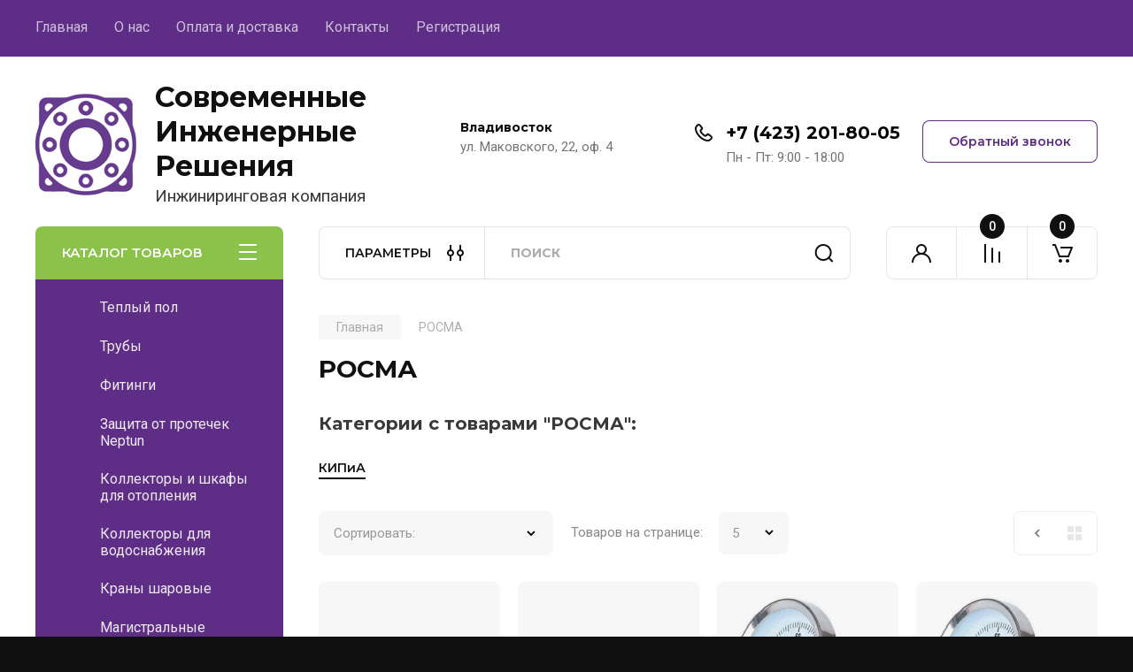

--- FILE ---
content_type: text/html; charset=utf-8
request_url: https://sirvl.ru/magazin/vendor/9197508
body_size: 41220
content:
<!doctype html>
<html lang="ru">

<head>
<meta charset="utf-8">
<meta name="robots" content="all"/>
<title>РОСМА </title>
<!-- assets.top -->

<link rel="icon" href="/favicon.svg" type="image/svg+xml">


<script src="/shared/s3/js/lang/ru.js" ></script>
<script src="/g/s3/js/common.min.js" ></script>
<link rel="stylesheet" type="text/css" href="/g/basestyle/1.0.1/user/user.css">
<link rel="stylesheet" type="text/css" href="/g/basestyle/1.0.1/user/user.blue.css">
<meta property="og:type" content="website">
<meta property="og:url" content="https://sirvl.ru/magazin/vendor/9197508">
<meta name="twitter:card" content="summary">
<!-- /assets.top -->

<meta name="description" content="РОСМА ">
<meta name="keywords" content="РОСМА ">
<meta name="SKYPE_TOOLBAR" content="SKYPE_TOOLBAR_PARSER_COMPATIBLE">
<meta name="viewport" content="width=device-width, initial-scale=1.0, maximum-scale=1.0, user-scalable=no">
<meta name="format-detection" content="telephone=no">
<meta http-equiv="x-rim-auto-match" content="none">


<!-- JQuery -->
<!--<script src="/g/libs/jquery/1.10.2/jquery.min.js" charset="utf-8"></script>-->
<script src="/g/libs/jquery/2.2.4/jquery-2.2.4.min.js" charset="utf-8"></script>
<!-- JQuery -->

		<link rel="stylesheet" href="/g/css/styles_articles_tpl.css">
				
		
		
		
			<link rel="stylesheet" type="text/css" href="/g/shop2v2/default/css/theme.less.css">		
			<script type="text/javascript" src="/g/printme.js"></script>
		<script type="text/javascript" src="/g/shop2v2/default/js/tpl.js"></script>
		<script type="text/javascript" src="/g/shop2v2/default/js/baron.min.js"></script>
		
			<script type="text/javascript" src="/g/shop2v2/default/js/shop2.2.js"></script>
		
	<script type="text/javascript">shop2.init({"productRefs": [],"apiHash": {"getPromoProducts":"eb95225457ae303cc101637f4a8554d4","getSearchMatches":"9edba428c5d1ed3e300ef3475be78992","getFolderCustomFields":"854457ec00227f93280c50479b083435","getProductListItem":"3bc5d6d2c0d8445b58876ce6aad9c976","cartAddItem":"78f6350193a7328d1b56c72c713afea4","cartRemoveItem":"ea37b0ac1ce4925e020eee131458312d","cartUpdate":"55999a107256dd622e5803eb560fd7ec","cartRemoveCoupon":"1e5365b4a499f66d52f991ee846e4337","cartAddCoupon":"416cd3e535c828e448f7a6b4ea2c5f90","deliveryCalc":"266a6268531d09a374e35dde7dbbd1d3","printOrder":"52e146daabdd7ea1e4cd270e71c15542","cancelOrder":"45c0c67f70a0544703a21d3b15e3bc30","cancelOrderNotify":"4e6573109c51e8127613b5f8db88bded","repeatOrder":"1792d0e472ea445bf54c1cff0cff32c1","paymentMethods":"2fcf70b4635a54b231642619421e9a5b","compare":"c69448900d722e38462ab85b51fb522b"},"hash": null,"verId": 5403307,"mode": "vendor","step": "","uri": "/magazin","IMAGES_DIR": "/d/","my": {"gr_product_on_tag_page":true,"buy_alias":"\u0412 \u043a\u043e\u0440\u0437\u0438\u043d\u0443","buy_mod":true,"buy_kind":true,"on_shop2_btn":true,"gr_auth_placeholder":true,"gr_show_collcetions_amount":true,"gr_kinds_slider":true,"gr_cart_titles":true,"gr_filter_remodal_res":"1260","gr_sorting_no_filter":true,"gr_filter_remodal":true,"gr_filter_range_slider":false,"gr_search_range_slider":false,"gr_add_to_compare_text":"\u041a \u0441\u0440\u0430\u0432\u043d\u0435\u043d\u0438\u044e","gr_to_compare_text":"\u0421\u0440\u0430\u0432\u043d\u0438\u0442\u044c","gr_search_form_title":"\u041f\u041e\u0418\u0421\u041a \u041f\u041e \u041f\u0410\u0420\u0410\u041c\u0415\u0422\u0420\u0410\u041c","gr_vendor_in_thumbs":true,"gr_show_titles":true,"gr_show_options_text":"\u0412\u0441\u0435 \u043f\u0430\u0440\u0430\u043c\u0435\u0442\u0440\u044b","gr_pagelist_only_icons":true,"gr_filter_title_text":"\u0424\u0418\u041b\u042c\u0422\u0420","gr_filter_btn_text":"\u0424\u0418\u041b\u042c\u0422\u0420","gr_filter_reset_text":"\u041e\u0447\u0438\u0441\u0442\u0438\u0442\u044c","gr_card_slider_class":" vertical","gr_product_one_click":"\u0411\u044b\u0441\u0442\u0440\u044b\u0439 \u0437\u0430\u043a\u0430\u0437","gr_options_more_btn":"\u0412\u0441\u0435 \u043f\u0430\u0440\u0430\u043c\u0435\u0442\u0440\u044b","gr_cart_auth_remodal":true,"gr_cart_show_options_text":"\u041f\u043e\u043a\u0430\u0437\u0430\u0442\u044c \u043f\u0430\u0440\u0430\u043c\u0435\u0442\u0440\u044b","gr_cart_clear_btn_class":"clear_btn","gr_cart_back_btn":"\u041a \u043f\u043e\u043a\u0443\u043f\u043a\u0430\u043c","gr_cart_total_title":"\u0420\u0430\u0441\u0447\u0435\u0442","gr_cart_autoriz_btn_class":"cart_buy_rem","gr_cart_regist_btn_class":"cart_regist_btn","gr_coupon_placeholder":"\u041a\u0443\u043f\u043e\u043d","fold_btn_tit":"\u041a\u0410\u0422\u0410\u041b\u041e\u0413 \u0422\u041e\u0412\u0410\u0420\u041e\u0412","fold_mobile_title":"\u041a\u0410\u0422\u0410\u041b\u041e\u0413","search_btn_tit":"\u041f\u0410\u0420\u0410\u041c\u0415\u0422\u0420\u042b","search_form_btn":"\u041d\u0430\u0439\u0442\u0438","gr_show_nav_btns":true,"gr_hide_no_amount_rating":true,"price_fa_rouble":true,"gr_filter_placeholders":true,"gr_filter_only_field_title":true,"gr_comments_only_field_placeholder":true,"gr_coupon_used_text":"\u0418\u0441\u043f\u043e\u043b\u044c\u0437\u043e\u0432\u0430\u043d\u043d\u044b\u0439","gr_pluso_title":"\u041f\u043e\u0434\u0435\u043b\u0438\u0442\u044c\u0441\u044f","gr_cart_preview_version":"2.2.110-electrical-goods-cart-preview","gr_filter_version":"global:shop2.2.110-auto-accessories-adaptive-store-filter.tpl","gr_cart_page_version":"global:shop2.2.110-electrical-goods-cart.tpl","gr_product_template_name":"shop2.2.110-auto-accessories-adaptive-store-product-list-thumbs.tpl","gr_product_page_version":"global:shop2.2.110-electrical-goods-product.tpl","gr_collections_item":"global:shop2.2.110-auto-accessories-adaptive-store-product-item-collections.tpl","min_count_in_select":15,"gr_slider_new_style":true,"gr_buy_btn_data_url":true,"gr_product_quick_view":true,"gr_turn_zoom_image":true,"gr_shop_modules_new_style":true,"gr_pagelist_lazy_load_normal":true,"lazy_load_subpages":true,"gr_shop2_msg":true,"gr_additional_cart_preview_new_template":true,"gr_filter_max_count":10,"gr_cart_amount_new":true,"gr_compare_page_version":"global:shop2.2.110-electrical-goods-compare.tpl","gr_img_lazyload":true,"gr_optimized":false,"fix_fixedPanel_ios":true,"gr_product_show_btns":true,"gr_image_object":true,"gr_show_param_thumbs":true,"gr_fix_lazyload":true},"shop2_cart_order_payments": 5,"cf_margin_price_enabled": 0,"maps_yandex_key":"","maps_google_key":""});shop2.filter._pre_params = "&s[vendor_id]=9197508";shop2.facets.enabled = true;</script>
<style type="text/css">.product-item-thumb {width: 350px;}.product-item-thumb .product-image, .product-item-simple .product-image {height: 350px;width: 350px;}.product-item-thumb .product-amount .amount-title {width: 254px;}.product-item-thumb .product-price {width: 300px;}.shop2-product .product-side-l {width: 200px;}.shop2-product .product-image {height: 190px;width: 200px;}.shop2-product .product-thumbnails li {width: 56px;height: 56px;}</style>
	
	<!-- Custom styles -->
	<link rel="stylesheet" href="/g/libs/jqueryui/datepicker-and-slider/css/jquery-ui.css">
	<link rel="stylesheet" href="/g/libs/lightgallery/v1.2.19/lightgallery.css">
	<link rel="stylesheet" href="/g/libs/remodal/css/remodal.css">
	<link rel="stylesheet" href="/g/libs/remodal/css/remodal-default-theme.css">
	<link rel="stylesheet" href="/g/libs/waslide/css/waslide.css">
	<link rel="stylesheet" href="/g/libs/jquery-popover/0.0.4/jquery.popover.css">
	<link rel="stylesheet" href="/g/libs/tiny-slider/2.9.2/css/animate.min.css">
	<link rel="stylesheet" href="/g/libs/tiny-slider/2.9.2/css/tiny-slider.min.css">
	<!-- Custom styles -->
	
	<!-- Custom js -->
	<script src="/g/libs/headeroom/0.12.0/headroom.js" charset="utf-8"></script>	<script src="/g/libs/jquery-responsive-tabs/1.6.3/jquery.responsiveTabs.min.js" charset="utf-8"></script>
	<script src="/g/libs/jquery-match-height/0.7.2/jquery.matchHeight.min.js" charset="utf-8"></script>
	<script src="/g/libs/jqueryui/datepicker-and-slider/js/jquery-ui.min.js" charset="utf-8"></script>
	<script src="/g/libs/jqueryui/touch_punch/jquery.ui.touch_punch.min.js" charset="utf-8"></script>
	
	<script src="/g/libs/owl-carousel/2.3.4/owl.carousel.min.js" charset="utf-8"></script>
	
			<script src="/g/libs/flexmenu/1.4.2/flexmenu.min.modern.js" charset="utf-8"></script>
		
	<script src="/g/libs/lightgallery/v1.2.19/lightgallery.js" charset="utf-8"></script>
	<script src="/g/libs/jquery-slick/1.6.0/slick.min.js" charset="utf-8"></script>
	<script src="/g/libs/remodal/js/remodal.js" charset="utf-8"></script>
	<script src="/g/libs/waslide/js/animit.js"></script>
	<script src="/g/libs/waslide/js/waslide.js"></script>
	
	<script src="/g/templates/shop2/widgets/js/timer.js" charset="utf-8"></script>
	
	<script src="/g/libs/jquery-popover/0.0.4/jquery.popover.js"></script>
	<script src="/g/libs/tiny-slider/2.9.2/js/tiny-slider.helper.ie8.min.js"></script>
	<script src="/g/libs/tiny-slider/2.9.2/js/tiny-slider.min.js"></script>
	<script src="/g/libs/vanilla-lazyload/17.1.0/lazyload.min.js"></script>	<!-- Custom js -->
	
	<!-- Site js -->
	<script src="/g/s3/misc/form/shop-form/shop-form-minimal.js" charset="utf-8"></script>
	<script src="/g/templates/shop2/2.110.2/electrical-goods/js/plugins.js" charset="utf-8"></script>



	<script src="/g/templates/shop2/2.110.2/electrical-goods/additional_work/product_preview_popup/product_preview_popup.js"></script>

	<script src="/g/templates/shop2/2.110.2/electrical-goods/additional_work/quick_view_popup/quick_view_popup.js"></script>

	<script src="/g/libs/jquery-zoom/1.7.21/js/jquery.zoom.min.js"></script>
	<script src="/g/templates/shop2/2.110.2/electrical-goods/additional_work/image_zoom/image_zoom.js"></script>

	<script src="/g/templates/shop2/2.110.2/electrical-goods/additional_work/special_timer_popup/special_timer_popup.js"></script>

	<script src="/g/templates/shop2/2.110.2/electrical-goods/additional_work/top_timer/top_timer.js"></script>

	<script src="/g/templates/shop2/2.110.2/electrical-goods/additional_work/lazy_load/lazy_load.js"></script>

	<script src="/g/templates/shop2/2.110.2/electrical-goods/additional_work/cart_preview_popup/cart_preview_popup.js"></script>

	<script src="/g/templates/shop2/2.110.2/electrical-goods/additional_work/recent_block/recent_block.js"></script>

<!-- Site js -->

<!-- Theme styles -->

		
				    <link rel="stylesheet" href="/g/templates/shop2/2.110.2/electrical-goods/themes/theme12/theme.scss.css">
			
<link rel="stylesheet" href="/t/v9999/images/site_adons.scss.css">

<!-- Theme styles -->

	<!-- Main js -->
			<script src="/g/templates/shop2/2.110.2/electrical-goods/js/shop_main.js" charset="utf-8"></script>
		<!-- Main js -->

	
<link rel="stylesheet" href="/g/templates/shop2/2.110.2/electrical-goods/css/global_styles.css">



</head><body class="site gr_shop2_msg">
		
					
			<div class="remodal cart-remodal" data-remodal-id="cart-preview-popup" role="dialog" data-remodal-options="hashTracking: false">
	<button data-remodal-action="close" class="gr-icon-btn remodal-close-btn">
		<span>Закрыть</span>
		<svg class="gr-svg-icon">
		    <use xlink:href="#close_btn_icon"></use>
		</svg>
	</button>
	<div class="cart-remodal__body"></div>
</div>	   
   <div class="site_wrap">
	   <div class="mobile_panel_wrap">
	      <div class="mobile__panel">
	         <a class="close-button"><span>&nbsp;</span></a>
	         <div class="mobile_panel_inner">
	            <div class="mobile_menu_prev">
	               <div class="btn_next_menu"><span>МЕНЮ</span></div>
	                <div class="shared_mob_title">КАТАЛОГ</div>
	                <nav class="mobile_shared_wrap">                    
	                </nav>
	
	            </div>
	            <div class="mobile_menu_next">
	               <div class="btn_prev_menu"><span>Назад</span></div>
	               
	            </div>
	         </div>
	      </div>
	   </div>

	   <div class="site__wrapper">
	   	
	   										   	
	      <div class="top-menu">
	         <nav class="top-menu__inner block_padding">            
	            <ul class="top-menu__items"><li class="opened active"><a href="/" >Главная</a></li><li><a href="/o-nas" >О нас</a></li><li class="has-child"><a href="/oplata" >Оплата и доставка</a><ul class="level-2"><li><a href="/oplata" >Оплата</a></li><li><a href="/dostavka" >Доставка</a></li><li><a href="/vozvrat-i-obmen" >Возврат и обмен</a></li></ul></li><li><a href="/kontakty" >Контакты</a></li><li><a href="/registraciya" >Регистрация</a></li></ul>            
	         </nav>
	      </div>
	      <div class="site__inner">
	         <header class="site-header block_padding">
	            <div class="company-info">
	            		            			            									<a class="company-info__logo_pic" href="https://sirvl.ru">
								<img style="width:115px; max-width: 100%;" width="115" height="115"  src="/thumb/2/nwrch4FakVrRmYosi8d5-g/115c/d/logo_1.png" alt="Современные Инженерные Решения">
							</a>
																					<div class="company-info__name_desc">
		  						  													<a class="company-info__name" href="https://sirvl.ru" title="На главную страницу">
									Современные Инженерные Решения
								</a>
									               		               		               <div class="company-info__descr">Инжиниринговая компания</div>
		               	               </div>
	               	            </div>
	            <div class="head-contacts">
	               <div class="head-contacts__inner">
	                  <div class="head-contacts__address">
	                  		                     <div class="head-contacts__title">Владивосток</div>
	                     	                     	                     <div class="head-contacts__body">ул. Маковского, 22, оф. 4</div>
	                     	                  </div>
	                  
	                  	                  <div class="head-contacts__phones">
	                     <div class="head-contacts__phones-inner">
	                        <div class="div-block">
	                        		                        	<div>
	                        		<span class="phone-num__title"></span>
	                        		<a href="tel:+7 (423) 201-80-05" class="link">+7 (423) 201-80-05</a>
                        		</div> 
	                        		                        </div>
	                        	                        <div class="head-contacts__phone-time">Пн - Пт: 9:00 - 18:00</div>
	                        	                     </div>
	                  </div>
	                  	               </div>
	               	               <div class="head-conracts__recall"><span data-remodal-target="form_top_popap" class="head-conracts__recall-btn w-button">Обратный звонок</span></div>
	               	            </div>
	         </header>
	         <div class="shop-modules block_padding shop_modules_new_style">
	            <div class="shop-modules__inner">
	               <div class="shop-modules__folders">
	                  <div class="shop-modules__folders-title">КАТАЛОГ ТОВАРОВ</div>
	                  <div class="shop-modules__folder-icon"></div>
	               </div>
	               <div class="shop-modules__folders_mobile">
	                  <div class="shop-modules__folder-icon"></div>
	               </div>
	                <div class="shop-modules__search search-smart">
	                    <div data-remodal-target="search_popap" class="shop-modules__search-popup w-button">ПАРАМЕТРЫ</div>
	                     <nav class="search_catalog_top">
	                     	
	                     									<script>
	var shop2SmartSearchSettings = {
		shop2_currency: '₽',
		shop2_price_on_request: 'true',
		shop2_text_price_on_request: 'Цена по запросу',
	}
</script>


<div id="search-app" class="hide_search_popup" v-on-clickaway="resetData">

	<form action="/magazin/search" enctype="multipart/form-data" id="smart-search-block" class="search-block">
		<input type="hidden" name="gr_smart_search" value="1">
		<input autocomplete="off"placeholder="Поиск" v-model="search_query" v-on:keyup="searchStart" type="text" name="search_text" class="search-block__input" id="shop2-name">
		<button class="search-block__btn">Найти</button>
	<re-captcha data-captcha="recaptcha"
     data-name="captcha"
     data-sitekey="6LddAuIZAAAAAAuuCT_s37EF11beyoreUVbJlVZM"
     data-lang="ru"
     data-rsize="invisible"
     data-type="image"
     data-theme="light"></re-captcha></form>
	<div id="search-result" class="custom-scroll scroll-width-thin scroll" v-if="(foundsProduct + foundsFolders + foundsVendors) > 0" v-cloak>
		<div class="search-result-top">
			<div class="search-result-left" v-if="foundsProduct > 0">
				<div class="result-products">
					<div class="products-search-title">Товары<span>{{foundsProduct}}</span></div>
					<div class="product-items">
						<div class="product-item" v-for='product in products'>
							<div class="product-image" v-if="product.image_url">
								<a v-bind:href="'/'+product.alias">
									<img v-bind:src="product.image_url" v-bind:alt="product.name" v-bind:title="product.name">
								</a>
							</div>
							
							<div class="product-image no-image" v-else>
								<a v-bind:href="'/'+product.alias"></a>
							</div>
							
							<div class="product-text">
								<div class="product-name"><a v-bind:href="'/'+product.alias">{{product.name}}</a></div>
								
								<div class="product-text-price" v-if="shop2SmartSearchSettings.shop2_price_on_request && product.price == 0">
									<div class="price"><span>{{shop2SmartSearchSettings.shop2_text_price_on_request}}</span></div>
								</div>
								
								<div class="product-text-price" v-else>
									<div class="price-old" v-if="product.price_old > 0"><strong>{{product.price_old}}</strong> <span>{{shop2SmartSearchSettings.shop2_currency}}</span></div>
									<div class="price"><strong>{{product.price}}</strong> <span>{{shop2SmartSearchSettings.shop2_currency}}</span></div>
								</div>
								
							</div>
						</div>
					</div>
				</div>
			</div>
			<div class="search-result-right" v-if="foundsFolders > 0 || foundsVendors > 0">
				<div class="result-folders" v-if="foundsFolders > 0">
					<div class="folders-search-title">Категории<span>{{foundsFolders}}</span></div>
					<div class="folder-items">
						<div class="folder-item" v-for="folder in foldersSearch">
							<a v-bind:href="'/'+folder.alias" class="found-folder"><span>{{folder.folder_name}}</span></a>
						</div>
					</div>
				</div>
				<div class="result-vendors" v-if="foundsVendors > 0">	
					<div class="vendors-search-title">Производители<span>{{foundsVendors}}</span></div>
					<div class="vendor-items">
						<div class="vendor-item" v-for="vendor in vendorsSearch">
							<a v-bind:href="vendor.alias" class="found-vendor"><span>{{vendor.name}}</span></a>
						</div>
					</div>
				</div>
			</div>
		</div>
		<div class="search-result-bottom">
			<span class="search-result-btn"><span>Все результаты</span></span>
		</div>
	</div>
</div>


<script> 
var shop2SmartSearch = {
		folders: [{"folder_id":"47161908","folder_name":"","tree_id":"13022908","_left":"1","_right":"296","_level":"0","hidden":"0","items":152,"alias":"magazin\/folder\/47161908","page_url":"\/magazin","exporter:share\/yandex_market_dbs":1},{"folder_id":"96061508","folder_name":"\u0422\u0435\u043f\u043b\u044b\u0439 \u043f\u043e\u043b","tree_id":"13022908","_left":"2","_right":"13","_level":"1","hidden":"0","items":37,"alias":"trubi-tepliipol","page_url":"\/magazin","exporter:share\/yandex_market_dbs":1,"image":{"image_id":"107870313","filename":"cml_b4beae9f_ad80559e.jpg","ver_id":5403307,"image_width":"400","image_height":"400","ext":"jpg"},"checked":1,"icon":null,"accessory_select":"0","kit_select":"0","recommend_select":"0","similar_select":"0","exporter:folders:share\/yandex_market_dbs":""},{"folder_id":"666442509","folder_name":"\u0422\u0440\u0443\u0431\u044b \u0434\u043b\u044f \u0442\u0435\u043f\u043b\u043e\u0433\u043e \u043f\u043e\u043b\u0430","tree_id":"13022908","_left":"3","_right":"4","_level":"2","hidden":"0","items":8,"alias":"magazin\/folder\/666442509","page_url":"\/magazin","exporter:share\/yandex_market_dbs":false,"image":{"image_id":"107870313","filename":"cml_b4beae9f_ad80559e.jpg","ver_id":5403307,"image_width":"400","image_height":"400","ext":"jpg"},"checked":false,"icon":null,"accessory_select":"0","kit_select":"0","recommend_select":"0","similar_select":"0","exporter:folders:share\/yandex_market_dbs":""},{"folder_id":"666442909","folder_name":"\u041a\u043e\u043c\u043f\u043b\u0435\u043a\u0442\u0443\u044e\u0449\u0438\u0435 \u0434\u043b\u044f \u0442\u0435\u043f\u043b\u043e\u0433\u043e \u043f\u043e\u043b\u0430","tree_id":"13022908","_left":"5","_right":"6","_level":"2","hidden":"0","items":12,"alias":"magazin\/folder\/666442909","page_url":"\/magazin","exporter:share\/yandex_market_dbs":false,"image":{"image_id":"107841313","filename":"cml_8ccae497_70d497b6.jpg","ver_id":5403307,"image_width":"400","image_height":"400","ext":"jpg"},"checked":false,"icon":null,"accessory_select":"0","kit_select":"0","recommend_select":"0","similar_select":"0","exporter:folders:share\/yandex_market_dbs":""},{"folder_id":"96048908","folder_name":"\u0421\u043c\u0435\u0441\u0438\u0442\u0435\u043b\u044c\u043d\u044b\u0435 \u0443\u0437\u043b\u044b \u0434\u043b\u044f \u0442\u0435\u043f\u043b\u043e\u0433\u043e \u043f\u043e\u043b\u0430","tree_id":"13022908","_left":"7","_right":"8","_level":"2","hidden":"0","items":4,"alias":"smesitelnieuzli-tepliipol","page_url":"\/magazin","exporter:share\/yandex_market_dbs":1,"image":{"image_id":"108009113","filename":"cml_1c3159fa_548ab78a.jpg","ver_id":5403307,"image_width":"400","image_height":"400","ext":"jpg"},"checked":false,"icon":null,"accessory_select":"0","kit_select":"0","recommend_select":"0","similar_select":"0","exporter:folders:share\/yandex_market_dbs":""},{"folder_id":"666442709","folder_name":"\u041e\u0431\u0436\u0438\u043c\u043d\u044b\u0435 \u0444\u0438\u0442\u0438\u043d\u0433\u0438","tree_id":"13022908","_left":"9","_right":"10","_level":"2","hidden":"0","items":5,"alias":"magazin\/folder\/666442709","page_url":"\/magazin","exporter:share\/yandex_market_dbs":false,"image":{"image_id":"107828913","filename":"cml_9da60fa6_31e581f6.jpg","ver_id":5403307,"image_width":"400","image_height":"400","ext":"jpg"},"checked":false,"icon":null,"accessory_select":"0","kit_select":"0","recommend_select":"0","similar_select":"0","exporter:folders:share\/yandex_market_dbs":""},{"folder_id":"96058908","folder_name":"\u0410\u0432\u0442\u043e\u043c\u0430\u0442\u0438\u043a\u0430 \u0434\u043b\u044f \u0442\u0435\u043f\u043b\u043e\u0433\u043e \u043f\u043e\u043b\u0430","tree_id":"13022908","_left":"11","_right":"12","_level":"2","hidden":"0","items":8,"alias":"magazin\/folder\/96058908","page_url":"\/magazin","exporter:share\/yandex_market_dbs":1,"image":{"image_id":"108051913","filename":"cml_22fff0ce_43ebac6c.jpg","ver_id":5403307,"image_width":"400","image_height":"400","ext":"jpg"},"checked":false,"icon":null,"accessory_select":"0","kit_select":"0","recommend_select":"0","similar_select":"0","exporter:folders:share\/yandex_market_dbs":""},{"folder_id":"96060708","folder_name":"\u0422\u0440\u0443\u0431\u044b","tree_id":"13022908","_left":"14","_right":"33","_level":"1","hidden":"0","items":78,"alias":"trubi","page_url":"\/magazin","exporter:share\/yandex_market_dbs":1,"image":{"image_id":"107833913","filename":"cml_5f151f14_f6cb4b9a.jpg","ver_id":5403307,"image_width":"400","image_height":"400","ext":"jpg"},"checked":1,"icon":null,"accessory_select":"0","kit_select":"0","recommend_select":"0","similar_select":"0","exporter:folders:share\/yandex_market_dbs":""},{"folder_id":"96061908","folder_name":"\u0422\u0440\u0443\u0431\u044b PEX","tree_id":"13022908","_left":"15","_right":"16","_level":"2","hidden":"0","items":6,"alias":"trubipex","page_url":"\/magazin","exporter:share\/yandex_market_dbs":1,"image":{"image_id":"107864713","filename":"cml_20f4149d_048c90b9.jpg","ver_id":5403307,"image_width":"400","image_height":"400","ext":"jpg"},"checked":false,"icon":null,"accessory_select":"0","kit_select":"0","recommend_select":"0","similar_select":"0","exporter:folders:share\/yandex_market_dbs":""},{"folder_id":"308841913","folder_name":"\u0422\u0440\u0443\u0431\u044b PEX \u0441\u0442\u0430\u0431\u0438\u043b\u044c\u043d\u044b\u0435","tree_id":"13022908","_left":"17","_right":"18","_level":"2","hidden":"0","items":8,"serialize":[],"alias":"magazin\/folder\/308841913","page_url":"\/magazin"},{"folder_id":"96062308","folder_name":"\u041c\u0435\u0442\u0430\u043b\u043b\u043e\u043f\u043b\u0430\u0441\u0442\u0438\u043a\u043e\u0432\u044b\u0435 \u0442\u0440\u0443\u0431\u044b","tree_id":"13022908","_left":"19","_right":"20","_level":"2","hidden":"0","items":9,"alias":"metalloplastikovie-trubi","page_url":"\/magazin","exporter:share\/yandex_market_dbs":1,"image":{"image_id":"107887513","filename":"cml_d7d5b70a_217701d1.png","ver_id":5403307,"image_width":"450","image_height":"450","ext":"png"},"checked":false,"icon":null,"accessory_select":"0","kit_select":"0","recommend_select":"0","similar_select":"0","exporter:folders:share\/yandex_market_dbs":""},{"folder_id":"96062508","folder_name":"\u0422\u0440\u0443\u0431\u044b \u043d\u0435\u0440\u0436\u0430\u0432\u0435\u044e\u0449\u0438\u0435","tree_id":"13022908","_left":"21","_right":"22","_level":"2","hidden":"0","items":5,"alias":"trubinerzaveushie","page_url":"\/magazin","exporter:share\/yandex_market_dbs":1,"image":{"image_id":"108067513","filename":"cml_367edf61_61f6f526.jpg","ver_id":5403307,"image_width":"400","image_height":"400","ext":"jpg"},"checked":false,"icon":null,"accessory_select":"0","kit_select":"0","recommend_select":"0","similar_select":"0","exporter:folders:share\/yandex_market_dbs":""},{"folder_id":"96061308","folder_name":"\u0422\u0435\u043f\u043b\u043e\u0438\u0437\u043e\u043b\u044f\u0446\u0438\u044f \u0434\u043b\u044f \u0442\u0440\u0443\u0431","tree_id":"13022908","_left":"23","_right":"24","_level":"2","hidden":"0","items":21,"alias":"teploizolyaciadlyatrub","page_url":"\/magazin","exporter:share\/yandex_market_dbs":1,"image":{"image_id":"108014513","filename":"cml_24ec6f49_efc679ca.jpg","ver_id":5403307,"image_width":"399","image_height":"400","ext":"jpg"},"checked":false,"icon":null,"accessory_select":"0","kit_select":"0","recommend_select":"0","similar_select":"0","exporter:folders:share\/yandex_market_dbs":""},{"folder_id":"96061108","folder_name":"\u0422\u0440\u0443\u0431\u044b \u0437\u0430\u0449\u0438\u0442\u043d\u044b\u0435 \u0433\u043e\u0444\u0440\u0438\u0440\u043e\u0432\u0430\u043d\u043d\u044b\u0435","tree_id":"13022908","_left":"25","_right":"26","_level":"2","hidden":"0","items":6,"alias":"trubi-zashitnie-gofrirovannie","page_url":"\/magazin","exporter:share\/yandex_market_dbs":1,"image":{"image_id":"107866113","filename":"cml_45aed047_5ebd632d.jpg","ver_id":5403307,"image_width":"400","image_height":"400","ext":"jpg"},"checked":false,"icon":null,"accessory_select":"0","kit_select":"0","recommend_select":"0","similar_select":"0","exporter:folders:share\/yandex_market_dbs":""},{"folder_id":"96061708","folder_name":"\u041f\u043e\u0434\u0432\u043e\u0434\u043a\u0438 \u0433\u0438\u0431\u043a\u0438\u0435","tree_id":"13022908","_left":"27","_right":"28","_level":"2","hidden":"0","items":17,"alias":"podvodki-gibkie","page_url":"\/magazin","exporter:share\/yandex_market_dbs":1,"image":{"image_id":"108024313","filename":"cml_0ef57125_fb8a1e4c.jpg","ver_id":5403307,"image_width":"400","image_height":"400","ext":"jpg"},"checked":false,"icon":null,"accessory_select":"0","kit_select":"0","recommend_select":"0","similar_select":"0","exporter:folders:share\/yandex_market_dbs":""},{"folder_id":"96060908","folder_name":"\u041c\u0435\u0434\u043d\u044b\u0435 \u0442\u0440\u0443\u0431\u044b","tree_id":"13022908","_left":"29","_right":"30","_level":"2","hidden":"0","items":3,"alias":"mednie-trubi","page_url":"\/magazin","exporter:share\/yandex_market_dbs":1,"image":{"image_id":"108115313","filename":"cml_ae0b3d40_c61808e2.jpg","ver_id":5403307,"image_width":"400","image_height":"400","ext":"jpg"},"checked":false,"icon":null,"accessory_select":"0","kit_select":"0","recommend_select":"0","similar_select":"0","exporter:folders:share\/yandex_market_dbs":""},{"folder_id":"96062108","folder_name":"\u0422\u0440\u0443\u0431\u044b \u0441\u0442\u0430\u043b\u044c\u043d\u044b\u0435 \u043e\u0446\u0438\u043d\u043a\u043e\u0432\u0430\u043d\u043d\u044b\u0435","tree_id":"13022908","_left":"31","_right":"32","_level":"2","hidden":"0","items":3,"alias":"trubi-stalnie-ozinkovanie","page_url":"\/magazin","exporter:share\/yandex_market_dbs":1,"image":{"image_id":"107989113","filename":"cml_58ab21d1_6031e21f.jpg","ver_id":5403307,"image_width":"400","image_height":"400","ext":"jpg"},"checked":false,"icon":null,"accessory_select":"0","kit_select":"0","recommend_select":"0","similar_select":"0","exporter:folders:share\/yandex_market_dbs":""},{"folder_id":"96062708","folder_name":"\u0424\u0438\u0442\u0438\u043d\u0433\u0438","tree_id":"13022908","_left":"34","_right":"125","_level":"1","hidden":"0","items":644,"alias":"fitingi","page_url":"\/magazin","exporter:share\/yandex_market_dbs":1,"image":{"image_id":"107838113","filename":"cml_bca33d97_dc093fca.jpg","ver_id":5403307,"image_width":"400","image_height":"400","ext":"jpg"},"checked":1,"icon":null,"accessory_select":"0","kit_select":"0","recommend_select":"0","similar_select":"0","exporter:folders:share\/yandex_market_dbs":""},{"folder_id":"96063108","folder_name":"\u0410\u043a\u0441\u0438\u0430\u043b\u044c\u043d\u044b\u0435 \u0444\u0438\u0442\u0438\u043d\u0433\u0438 \u0434\u043b\u044f \u0442\u0440\u0443\u0431 \u0438\u0437 \u0441\u0448\u0438\u0442\u043e\u0433\u043e \u043f\u043e\u043b\u0438\u044d\u0442\u0438\u043b\u0435\u043d\u0430","tree_id":"13022908","_left":"35","_right":"44","_level":"2","hidden":"0","items":101,"alias":"aksialnie-fitingi","page_url":"\/magazin","exporter:share\/yandex_market_dbs":1,"image":{"image_id":"107838113","filename":"cml_bca33d97_dc093fca.jpg","ver_id":5403307,"image_width":"400","image_height":"400","ext":"jpg"},"checked":false,"icon":null,"accessory_select":"0","kit_select":"0","recommend_select":"0","similar_select":"0","exporter:folders:share\/yandex_market_dbs":""},{"folder_id":"313931909","folder_name":"\u0420\u0430\u0437\u043c\u0435\u0440 16","tree_id":"13022908","_left":"36","_right":"37","_level":"3","hidden":"0","items":27,"serialize":[],"alias":"magazin\/folder\/313931909","page_url":"\/magazin"},{"folder_id":"313932109","folder_name":"\u0420\u0430\u0437\u043c\u0435\u0440 20","tree_id":"13022908","_left":"38","_right":"39","_level":"3","hidden":"0","items":30,"serialize":[],"alias":"magazin\/folder\/313932109","page_url":"\/magazin"},{"folder_id":"313932309","folder_name":"\u0420\u0430\u0437\u043c\u0435\u0440 25","tree_id":"13022908","_left":"40","_right":"41","_level":"3","hidden":"0","items":27,"serialize":[],"alias":"magazin\/folder\/313932309","page_url":"\/magazin"},{"folder_id":"313932509","folder_name":"\u0420\u0430\u0437\u043c\u0435\u0440 32","tree_id":"13022908","_left":"42","_right":"43","_level":"3","hidden":"0","items":17,"serialize":[],"alias":"magazin\/folder\/313932509","page_url":"\/magazin"},{"folder_id":"96063908","folder_name":"\u0424\u0438\u0442\u0438\u043d\u0433\u0438 \u0434\u043b\u044f \u043c\u0435\u0442\u0430\u043b\u043b\u043e\u043f\u043b\u0430\u0441\u0442\u0438\u043a\u043e\u0432\u044b\u0445 \u0442\u0440\u0443\u0431","tree_id":"13022908","_left":"45","_right":"68","_level":"2","hidden":"0","items":116,"alias":"pressfitingi-metalloplastikovietrubi","page_url":"\/magazin","exporter:share\/yandex_market_dbs":1,"image":{"image_id":"107887713","filename":"cml_7c58f7bb_5633c98c.png","ver_id":5403307,"image_width":"450","image_height":"450","ext":"png"},"checked":false,"icon":null,"accessory_select":"0","kit_select":"0","recommend_select":"0","similar_select":"0","exporter:folders:share\/yandex_market_dbs":""},{"folder_id":"653848109","folder_name":"Usystems","tree_id":"13022908","_left":"46","_right":"55","_level":"3","hidden":"0","items":60,"alias":"magazin\/folder\/653848109","page_url":"\/magazin","exporter:share\/yandex_market_dbs":false,"image":null,"checked":false,"icon":null,"accessory_select":"0","kit_select":"0","recommend_select":"0","similar_select":"0","exporter:folders:share\/yandex_market_dbs":""},{"folder_id":"653848309","folder_name":"\u0420\u0430\u0437\u043c\u0435\u0440 16","tree_id":"13022908","_left":"47","_right":"48","_level":"4","hidden":"0","items":15,"serialize":[],"alias":"magazin\/folder\/653848309","page_url":"\/magazin"},{"folder_id":"653848509","folder_name":"\u0420\u0430\u0437\u043c\u0435\u0440 20","tree_id":"13022908","_left":"49","_right":"50","_level":"4","hidden":"0","items":21,"serialize":[],"alias":"magazin\/folder\/653848509","page_url":"\/magazin"},{"folder_id":"653848709","folder_name":"\u0420\u0430\u0437\u043c\u0435\u0440 26","tree_id":"13022908","_left":"51","_right":"52","_level":"4","hidden":"0","items":14,"serialize":[],"alias":"magazin\/folder\/653848709","page_url":"\/magazin"},{"folder_id":"653848909","folder_name":"\u0420\u0430\u0437\u043c\u0435\u0440 32","tree_id":"13022908","_left":"53","_right":"54","_level":"4","hidden":"0","items":10,"serialize":[],"alias":"magazin\/folder\/653848909","page_url":"\/magazin"},{"folder_id":"409030909","folder_name":"Stout","tree_id":"13022908","_left":"56","_right":"57","_level":"3","hidden":"0","items":3,"serialize":[],"alias":"magazin\/folder\/409030909","page_url":"\/magazin"},{"folder_id":"409031109","folder_name":"Uponor","tree_id":"13022908","_left":"58","_right":"67","_level":"3","hidden":"0","items":53,"serialize":[],"alias":"magazin\/folder\/409031109","page_url":"\/magazin"},{"folder_id":"312210909","folder_name":"\u0420\u0430\u0437\u043c\u0435\u0440 16","tree_id":"13022908","_left":"59","_right":"60","_level":"4","hidden":"0","items":10,"serialize":[],"alias":"magazin\/folder\/312210909","page_url":"\/magazin"},{"folder_id":"312210709","folder_name":"\u0420\u0430\u0437\u043c\u0435\u0440 20","tree_id":"13022908","_left":"61","_right":"62","_level":"4","hidden":"0","items":19,"serialize":[],"alias":"magazin\/folder\/312210709","page_url":"\/magazin"},{"folder_id":"312210509","folder_name":"\u0420\u0430\u0437\u043c\u0435\u0440 25","tree_id":"13022908","_left":"63","_right":"64","_level":"4","hidden":"0","items":19,"serialize":[],"alias":"magazin\/folder\/312210509","page_url":"\/magazin"},{"folder_id":"312210309","folder_name":"\u0420\u0430\u0437\u043c\u0435\u0440 32","tree_id":"13022908","_left":"65","_right":"66","_level":"4","hidden":"0","items":5,"serialize":[],"alias":"magazin\/folder\/312210309","page_url":"\/magazin"},{"folder_id":"96062908","folder_name":"\u041f\u0440\u0435\u0441\u0441 \u0444\u0438\u0442\u0438\u043d\u0433\u0438 \u0434\u043b\u044f \u0442\u0440\u0443\u0431 \u0438\u0437 \u043d\u0435\u0440\u0436\u0430\u0432\u0435\u044e\u0449\u0435\u0439 \u0441\u0442\u0430\u043b\u0438","tree_id":"13022908","_left":"69","_right":"80","_level":"2","hidden":"0","items":153,"alias":"pressfitingi-nergaveyushietrubi","page_url":"\/magazin","exporter:share\/yandex_market_dbs":1,"image":{"image_id":"108071113","filename":"cml_a2b059ff_21877dd2.jpg","ver_id":5403307,"image_width":"400","image_height":"400","ext":"jpg"},"checked":false,"icon":null,"accessory_select":"0","kit_select":"0","recommend_select":"0","similar_select":"0","exporter:folders:share\/yandex_market_dbs":""},{"folder_id":"313930909","folder_name":"\u0420\u0430\u0437\u043c\u0435\u0440 15","tree_id":"13022908","_left":"70","_right":"71","_level":"3","hidden":"0","items":25,"serialize":[],"alias":"magazin\/folder\/313930909","page_url":"\/magazin"},{"folder_id":"313931109","folder_name":"\u0420\u0430\u0437\u043c\u0435\u0440 18","tree_id":"13022908","_left":"72","_right":"73","_level":"3","hidden":"0","items":31,"serialize":[],"alias":"magazin\/folder\/313931109","page_url":"\/magazin"},{"folder_id":"313931309","folder_name":"\u0420\u0430\u0437\u043c\u0435\u0440 22","tree_id":"13022908","_left":"74","_right":"75","_level":"3","hidden":"0","items":37,"serialize":[],"alias":"magazin\/folder\/313931309","page_url":"\/magazin"},{"folder_id":"313931509","folder_name":"\u0420\u0430\u0437\u043c\u0435\u0440 28","tree_id":"13022908","_left":"76","_right":"77","_level":"3","hidden":"0","items":34,"serialize":[],"alias":"magazin\/folder\/313931509","page_url":"\/magazin"},{"folder_id":"313931709","folder_name":"\u0420\u0430\u0437\u043c\u0435\u0440 35","tree_id":"13022908","_left":"78","_right":"79","_level":"3","hidden":"0","items":26,"serialize":[],"alias":"magazin\/folder\/313931709","page_url":"\/magazin"},{"folder_id":"96063308","folder_name":"\u041a\u043e\u043c\u043f\u0440\u0435\u0441\u0441\u0438\u043e\u043d\u043d\u044b\u0435 \u0444\u0438\u0442\u0438\u043d\u0433\u0438","tree_id":"13022908","_left":"81","_right":"82","_level":"2","hidden":"0","items":21,"alias":"kompresionnie-fitingi","page_url":"\/magazin","exporter:share\/yandex_market_dbs":1,"image":{"image_id":"107847313","filename":"cml_c7e87915_a49b71e3.jpg","ver_id":5403307,"image_width":"450","image_height":"450","ext":"jpg"},"checked":false,"icon":null,"accessory_select":"0","kit_select":"0","recommend_select":"0","similar_select":"0","exporter:folders:share\/yandex_market_dbs":""},{"folder_id":"96063508","folder_name":"\u0420\u0435\u0437\u044c\u0431\u043e\u0432\u044b\u0435 \u0444\u0438\u0442\u0438\u043d\u0433\u0438 STOUT","tree_id":"13022908","_left":"83","_right":"96","_level":"2","hidden":"0","items":105,"alias":"rezbovie-fitingi","page_url":"\/magazin","exporter:share\/yandex_market_dbs":1,"image":{"image_id":"107858113","filename":"cml_f038b9dc_8599cba0.jpg","ver_id":5403307,"image_width":"400","image_height":"400","ext":"jpg"},"checked":false,"icon":null,"accessory_select":"0","kit_select":"0","recommend_select":"0","similar_select":"0","exporter:folders:share\/yandex_market_dbs":""},{"folder_id":"346565909","folder_name":"\u0420\u0430\u0437\u043c\u0435\u0440 1\/2\"","tree_id":"13022908","_left":"84","_right":"85","_level":"3","hidden":"0","items":28,"serialize":[],"alias":"magazin\/folder\/346565909","page_url":"\/magazin"},{"folder_id":"346566109","folder_name":"\u0420\u0430\u0437\u043c\u0435\u0440 3\/4\"","tree_id":"13022908","_left":"86","_right":"87","_level":"3","hidden":"0","items":31,"serialize":[],"alias":"magazin\/folder\/346566109","page_url":"\/magazin"},{"folder_id":"346566309","folder_name":"\u0420\u0430\u0437\u043c\u0435\u0440 1\"","tree_id":"13022908","_left":"88","_right":"89","_level":"3","hidden":"0","items":24,"serialize":[],"alias":"magazin\/folder\/346566309","page_url":"\/magazin"},{"folder_id":"346566509","folder_name":"\u0420\u0430\u0437\u043c\u0435\u0440 1\"1\/4","tree_id":"13022908","_left":"90","_right":"91","_level":"3","hidden":"0","items":14,"serialize":[],"alias":"magazin\/folder\/346566509","page_url":"\/magazin"},{"folder_id":"346566709","folder_name":"\u0420\u0430\u0437\u043c\u0435\u0440 1\"1\/2","tree_id":"13022908","_left":"92","_right":"93","_level":"3","hidden":"0","items":7,"serialize":[],"alias":"magazin\/folder\/346566709","page_url":"\/magazin"},{"folder_id":"346566909","folder_name":"\u0420\u0430\u0437\u043c\u0435\u0440 2\"","tree_id":"13022908","_left":"94","_right":"95","_level":"3","hidden":"0","items":1,"serialize":[],"alias":"magazin\/folder\/346566909","page_url":"\/magazin"},{"folder_id":"176834308","folder_name":"\u0420\u0435\u0437\u044c\u0431\u043e\u0432\u044b\u0435 \u0444\u0438\u0442\u0438\u043d\u0433\u0438 Gappo","tree_id":"13022908","_left":"97","_right":"104","_level":"2","hidden":"0","items":54,"alias":"magazin\/folder\/176834308","page_url":"\/magazin","exporter:share\/yandex_market_dbs":1,"image":{"image_id":"107859113","filename":"cml_5673f1cf_219267ea.jpg","ver_id":5403307,"image_width":"400","image_height":"400","ext":"jpg"},"checked":false,"icon":null,"accessory_select":"0","kit_select":"0","recommend_select":"0","similar_select":"0","exporter:folders:share\/yandex_market_dbs":""},{"folder_id":"346565309","folder_name":"\u0420\u0430\u0437\u043c\u0435\u0440 1\/2\"","tree_id":"13022908","_left":"98","_right":"99","_level":"3","hidden":"0","items":19,"serialize":[],"alias":"magazin\/folder\/346565309","page_url":"\/magazin"},{"folder_id":"346565509","folder_name":"\u0420\u0430\u0437\u043c\u0435\u0440 3\/4\"","tree_id":"13022908","_left":"100","_right":"101","_level":"3","hidden":"0","items":15,"serialize":[],"alias":"magazin\/folder\/346565509","page_url":"\/magazin"},{"folder_id":"346565709","folder_name":"\u0420\u0430\u0437\u043c\u0435\u0440 1\"","tree_id":"13022908","_left":"102","_right":"103","_level":"3","hidden":"0","items":20,"serialize":[],"alias":"magazin\/folder\/346565709","page_url":"\/magazin"},{"folder_id":"12304713","folder_name":"\u0424\u0438\u0442\u0438\u043d\u0433\u0438 \u043f\u0440\u0435\u0441\u0441 \u043c\u0435\u0434\u043d\u044b\u0435","tree_id":"13022908","_left":"105","_right":"116","_level":"2","hidden":"0","items":54,"alias":"magazin\/folder\/12304713","page_url":"\/magazin","exporter:share\/yandex_market_dbs":false,"image":{"image_id":"107981513","filename":"cml_8dfe3452_fee91501.jpg","ver_id":5403307,"image_width":"400","image_height":"399","ext":"jpg"},"checked":false,"icon":null,"accessory_select":"0","kit_select":"0","recommend_select":"0","similar_select":"0","exporter:folders:share\/yandex_market_dbs":""},{"folder_id":"12304913","folder_name":"\u0420\u0430\u0437\u043c\u0435\u0440 15","tree_id":"13022908","_left":"106","_right":"107","_level":"3","hidden":"0","items":9,"serialize":[],"alias":"magazin\/folder\/12304913","page_url":"\/magazin"},{"folder_id":"12305113","folder_name":"\u0420\u0430\u0437\u043c\u0435\u0440 18","tree_id":"13022908","_left":"108","_right":"109","_level":"3","hidden":"0","items":8,"serialize":[],"alias":"magazin\/folder\/12305113","page_url":"\/magazin"},{"folder_id":"12305313","folder_name":"\u0420\u0430\u0437\u043c\u0435\u0440 22","tree_id":"13022908","_left":"110","_right":"111","_level":"3","hidden":"0","items":15,"serialize":[],"alias":"magazin\/folder\/12305313","page_url":"\/magazin"},{"folder_id":"12305513","folder_name":"\u0420\u0430\u0437\u043c\u0435\u0440 28","tree_id":"13022908","_left":"112","_right":"113","_level":"3","hidden":"0","items":11,"serialize":[],"alias":"magazin\/folder\/12305513","page_url":"\/magazin"},{"folder_id":"12305713","folder_name":"\u0420\u0430\u0437\u043c\u0435\u0440 35","tree_id":"13022908","_left":"114","_right":"115","_level":"3","hidden":"0","items":11,"serialize":[],"alias":"magazin\/folder\/12305713","page_url":"\/magazin"},{"folder_id":"12305913","folder_name":"\u0424\u0438\u0442\u0438\u043d\u0433\u0438 \u043f\u0440\u0435\u0441\u0441 \u0438\u0437 \u0443\u0433\u043b\u0435\u0440\u043e\u0434\u0438\u0441\u0442\u043e\u0439 \u0441\u0442\u0430\u043b\u0438","tree_id":"13022908","_left":"117","_right":"124","_level":"2","hidden":"0","items":40,"alias":"magazin\/folder\/12305913","page_url":"\/magazin","exporter:share\/yandex_market_dbs":false,"image":{"image_id":"108007513","filename":"cml_9ef776a9_55511db2.jpg","ver_id":5403307,"image_width":"400","image_height":"404","ext":"jpg"},"checked":false,"icon":null,"accessory_select":"0","kit_select":"0","recommend_select":"0","similar_select":"0","exporter:folders:share\/yandex_market_dbs":""},{"folder_id":"12306113","folder_name":"\u0420\u0430\u0437\u043c\u0435\u0440 22","tree_id":"13022908","_left":"118","_right":"119","_level":"3","hidden":"0","items":14,"serialize":[],"alias":"magazin\/folder\/12306113","page_url":"\/magazin"},{"folder_id":"12306313","folder_name":"\u0420\u0430\u0437\u043c\u0435\u0440 35","tree_id":"13022908","_left":"120","_right":"121","_level":"3","hidden":"0","items":14,"serialize":[],"alias":"magazin\/folder\/12306313","page_url":"\/magazin"},{"folder_id":"12306513","folder_name":"\u0420\u0430\u0437\u043c\u0435\u0440 28","tree_id":"13022908","_left":"122","_right":"123","_level":"3","hidden":"0","items":12,"serialize":[],"alias":"magazin\/folder\/12306513","page_url":"\/magazin"},{"folder_id":"96049108","folder_name":"\u0417\u0430\u0449\u0438\u0442\u0430 \u043e\u0442 \u043f\u0440\u043e\u0442\u0435\u0447\u0435\u043a Neptun","tree_id":"13022908","_left":"126","_right":"149","_level":"1","hidden":"0","items":35,"alias":"zashitaotprotechek","page_url":"\/magazin","exporter:share\/yandex_market_dbs":1,"image":{"image_id":"107980713","filename":"cml_cd314860_9cd3b5f6.jpg","ver_id":5403307,"image_width":"400","image_height":"400","ext":"jpg"},"checked":1,"icon":null,"accessory_select":"0","kit_select":"0","recommend_select":"0","similar_select":"0","exporter:folders:share\/yandex_market_dbs":""},{"folder_id":"413335309","folder_name":"\u0411\u043b\u043e\u043a\u0438 \u0443\u043f\u0440\u0430\u0432\u043b\u0435\u043d\u0438\u044f","tree_id":"13022908","_left":"127","_right":"128","_level":"2","hidden":"0","items":4,"alias":"magazin\/folder\/413335309","page_url":"\/magazin","exporter:share\/yandex_market_dbs":false,"image":{"image_id":"108023113","filename":"cml_f2172f0f_a5021e75.jpg","ver_id":5403307,"image_width":"400","image_height":"400","ext":"jpg"},"checked":false,"icon":null,"accessory_select":"0","kit_select":"0","recommend_select":"0","similar_select":"0","exporter:folders:share\/yandex_market_dbs":""},{"folder_id":"413336509","folder_name":"12\u0412 \u041a\u0440\u0430\u043d\u044b \u0441 \u044d\u043b\u0435\u043a\u0442\u0440\u043e\u043f\u0440\u0438\u0432\u043e\u0434\u043e\u043c","tree_id":"13022908","_left":"129","_right":"136","_level":"2","hidden":"0","items":10,"alias":"magazin\/folder\/413336509","page_url":"\/magazin","exporter:share\/yandex_market_dbs":false,"image":{"image_id":"107980713","filename":"cml_cd314860_9cd3b5f6.jpg","ver_id":5403307,"image_width":"400","image_height":"400","ext":"jpg"},"checked":false,"icon":null,"accessory_select":"0","kit_select":"0","recommend_select":"0","similar_select":"0","exporter:folders:share\/yandex_market_dbs":""},{"folder_id":"413336709","folder_name":"1\/2\"","tree_id":"13022908","_left":"130","_right":"131","_level":"3","hidden":"0","items":4,"serialize":[],"alias":"magazin\/folder\/413336709","page_url":"\/magazin"},{"folder_id":"413336909","folder_name":"3\/4\"","tree_id":"13022908","_left":"132","_right":"133","_level":"3","hidden":"0","items":4,"serialize":[],"alias":"magazin\/folder\/413336909","page_url":"\/magazin"},{"folder_id":"413337109","folder_name":"1\"","tree_id":"13022908","_left":"134","_right":"135","_level":"3","hidden":"0","items":2,"serialize":[],"alias":"magazin\/folder\/413337109","page_url":"\/magazin"},{"folder_id":"413335709","folder_name":"220\u0412 \u041a\u0440\u0430\u043d\u044b \u0441 \u044d\u043b\u0435\u043a\u0442\u0440\u043e\u043f\u0440\u0438\u0432\u043e\u0434\u043e\u043c","tree_id":"13022908","_left":"137","_right":"144","_level":"2","hidden":"0","items":10,"alias":"magazin\/folder\/413335709","page_url":"\/magazin","exporter:share\/yandex_market_dbs":false,"image":{"image_id":"107895513","filename":"cml_8d28f81f_df2d10c1.jpg","ver_id":5403307,"image_width":"400","image_height":"400","ext":"jpg"},"checked":false,"icon":null,"accessory_select":"0","kit_select":"0","recommend_select":"0","similar_select":"0","exporter:folders:share\/yandex_market_dbs":""},{"folder_id":"413335909","folder_name":"1\/2\"","tree_id":"13022908","_left":"138","_right":"139","_level":"3","hidden":"0","items":4,"serialize":[],"alias":"magazin\/folder\/413335909","page_url":"\/magazin"},{"folder_id":"413336109","folder_name":"3\/4\"","tree_id":"13022908","_left":"140","_right":"141","_level":"3","hidden":"0","items":4,"serialize":[],"alias":"magazin\/folder\/413336109","page_url":"\/magazin"},{"folder_id":"413336309","folder_name":"1\"","tree_id":"13022908","_left":"142","_right":"143","_level":"3","hidden":"0","items":2,"serialize":[],"alias":"magazin\/folder\/413336309","page_url":"\/magazin"},{"folder_id":"413335109","folder_name":"\u0414\u0430\u0442\u0447\u0442\u043a\u0438 \u043f\u0440\u043e\u0442\u0435\u0447\u043a\u0438","tree_id":"13022908","_left":"145","_right":"146","_level":"2","hidden":"0","items":5,"alias":"magazin\/folder\/413335109","page_url":"\/magazin","exporter:share\/yandex_market_dbs":false,"image":{"image_id":"108038513","filename":"cml_be787306_9e7cf76e.jpg","ver_id":5403307,"image_width":"400","image_height":"400","ext":"jpg"},"checked":false,"icon":null,"accessory_select":"0","kit_select":"0","recommend_select":"0","similar_select":"0","exporter:folders:share\/yandex_market_dbs":""},{"folder_id":"413335509","folder_name":"\u041c\u043e\u0434\u0443\u043b\u0438 \u0440\u0430\u0441\u0448\u0438\u0440\u0435\u043d\u0438\u044f","tree_id":"13022908","_left":"147","_right":"148","_level":"2","hidden":"0","items":6,"alias":"magazin\/folder\/413335509","page_url":"\/magazin","exporter:share\/yandex_market_dbs":false,"image":{"image_id":"108012713","filename":"cml_3dde5eea_7deab0cb.jpg","ver_id":5403307,"image_width":"400","image_height":"400","ext":"jpg"},"checked":false,"icon":null,"accessory_select":"0","kit_select":"0","recommend_select":"0","similar_select":"0","exporter:folders:share\/yandex_market_dbs":""},{"folder_id":"96049508","folder_name":"\u041a\u043e\u043b\u043b\u0435\u043a\u0442\u043e\u0440\u044b \u0438 \u0448\u043a\u0430\u0444\u044b \u0434\u043b\u044f \u043e\u0442\u043e\u043f\u043b\u0435\u043d\u0438\u044f","tree_id":"13022908","_left":"150","_right":"163","_level":"1","hidden":"0","items":67,"alias":"kolektori-shkafiotoplenia","page_url":"\/magazin","exporter:share\/yandex_market_dbs":1,"image":{"image_id":"107862513","filename":"cml_294a5920_e34270dd.jpg","ver_id":5403307,"image_width":"400","image_height":"400","ext":"jpg"},"checked":1,"icon":null,"accessory_select":"0","kit_select":"0","recommend_select":"0","similar_select":"0","exporter:folders:share\/yandex_market_dbs":""},{"folder_id":"96049708","folder_name":"\u041a\u043e\u043b\u043b\u0435\u043a\u0442\u043e\u0440\u044b \u0441 \u0440\u0430\u0441\u0445\u043e\u0434\u043e\u043c\u0435\u0440\u0430\u043c\u0438 STOUT","tree_id":"13022908","_left":"151","_right":"152","_level":"2","hidden":"0","items":13,"alias":"kolektorisrashodomerami","page_url":"\/magazin","exporter:share\/yandex_market_dbs":1,"image":{"image_id":"107840713","filename":"cml_73500ec7_2dc3a194.jpg","ver_id":5403307,"image_width":"400","image_height":"400","ext":"jpg"},"checked":false,"icon":null,"accessory_select":"0","kit_select":"0","recommend_select":"0","similar_select":"0","exporter:folders:share\/yandex_market_dbs":""},{"folder_id":"385373709","folder_name":"\u041a\u043e\u043b\u043b\u0435\u043a\u0442\u043e\u0440\u044b \u0441 \u0440\u0430\u0441\u0445\u043e\u0434\u043e\u043c\u0435\u0440\u0430\u043c\u0438 Gappo","tree_id":"13022908","_left":"153","_right":"154","_level":"2","hidden":"0","items":10,"alias":"magazin\/folder\/385373709","page_url":"\/magazin","exporter:share\/yandex_market_dbs":false,"image":{"image_id":"107862513","filename":"cml_294a5920_e34270dd.jpg","ver_id":5403307,"image_width":"400","image_height":"400","ext":"jpg"},"checked":false,"icon":null,"accessory_select":"0","kit_select":"0","recommend_select":"0","similar_select":"0","exporter:folders:share\/yandex_market_dbs":""},{"folder_id":"385373909","folder_name":"\u041a\u043e\u043b\u043b\u0435\u043a\u0442\u043e\u0440\u044b \u0441 \u0440\u0430\u0441\u0445\u043e\u0434\u043e\u043c\u0435\u0440\u0430\u043c\u0438 OnePlus","tree_id":"13022908","_left":"155","_right":"156","_level":"2","hidden":"0","items":10,"alias":"magazin\/folder\/385373909","page_url":"\/magazin","exporter:share\/yandex_market_dbs":false,"image":{"image_id":"108025513","filename":"cml_180ee024_b6bfea0f.jpg","ver_id":5403307,"image_width":"400","image_height":"400","ext":"jpg"},"checked":false,"icon":null,"accessory_select":"0","kit_select":"0","recommend_select":"0","similar_select":"0","exporter:folders:share\/yandex_market_dbs":""},{"folder_id":"96049908","folder_name":"\u041a\u043e\u043b\u043b\u0435\u043a\u0442\u043e\u0440\u044b \u0431\u0435\u0437 \u0440\u0430\u0441\u0445\u043e\u0434\u043e\u043c\u0435\u0440\u043e\u0432","tree_id":"13022908","_left":"157","_right":"158","_level":"2","hidden":"0","items":12,"alias":"kolektoribezrashodomerov","page_url":"\/magazin","exporter:share\/yandex_market_dbs":1,"image":{"image_id":"107839713","filename":"cml_57afbeb4_360d57b2.jpg","ver_id":5403307,"image_width":"400","image_height":"400","ext":"jpg"},"checked":false,"icon":null,"accessory_select":"0","kit_select":"0","recommend_select":"0","similar_select":"0","exporter:folders:share\/yandex_market_dbs":""},{"folder_id":"96050108","folder_name":"\u0428\u043a\u0430\u0444\u044b \u043a\u043e\u043b\u043b\u0435\u043a\u0442\u043e\u0440\u043d\u044b\u0435","tree_id":"13022908","_left":"159","_right":"160","_level":"2","hidden":"0","items":19,"alias":"shkafikollektornie","page_url":"\/magazin","exporter:share\/yandex_market_dbs":1,"image":{"image_id":"107853313","filename":"cml_947a7da3_eadc8231.jpg","ver_id":5403307,"image_width":"400","image_height":"400","ext":"jpg"},"checked":false,"icon":null,"accessory_select":"0","kit_select":"0","recommend_select":"0","similar_select":"0","exporter:folders:share\/yandex_market_dbs":""},{"folder_id":"385374309","folder_name":"\u041a\u043e\u043d\u0446\u0435\u0432\u044b\u0435 \u0444\u0438\u0442\u0438\u043d\u0433\u0438","tree_id":"13022908","_left":"161","_right":"162","_level":"2","hidden":"0","items":3,"alias":"magazin\/folder\/385374309","page_url":"\/magazin","exporter:share\/yandex_market_dbs":false,"image":{"image_id":"107854513","filename":"cml_f0ff972d_f89226cb.jpg","ver_id":5403307,"image_width":"400","image_height":"400","ext":"jpg"},"checked":false,"icon":null,"accessory_select":"0","kit_select":"0","recommend_select":"0","similar_select":"0","exporter:folders:share\/yandex_market_dbs":""},{"folder_id":"96064508","folder_name":"\u041a\u043e\u043b\u043b\u0435\u043a\u0442\u043e\u0440\u044b \u0434\u043b\u044f \u0432\u043e\u0434\u043e\u0441\u043d\u0430\u0431\u0436\u0435\u043d\u0438\u044f","tree_id":"13022908","_left":"164","_right":"175","_level":"1","hidden":"0","items":42,"alias":"kolektoridlyavodosnabjenia","page_url":"\/magazin","exporter:share\/yandex_market_dbs":1,"image":{"image_id":"107882913","filename":"cml_8c349f25_2e9b968e.jpg","ver_id":5403307,"image_width":"400","image_height":"401","ext":"jpg"},"checked":1,"icon":null,"accessory_select":"0","kit_select":"0","recommend_select":"0","similar_select":"0","exporter:folders:share\/yandex_market_dbs":""},{"folder_id":"96064708","folder_name":"\u041a\u043e\u043b\u043b\u0435\u043a\u0442\u043e\u0440\u044b \u0434\u043b\u044f \u0432\u043e\u0434\u043e\u0441\u043d\u0430\u0431\u0436\u0435\u043d\u0438\u044f STOUT","tree_id":"13022908","_left":"165","_right":"166","_level":"2","hidden":"0","items":9,"alias":"kolektoristout","page_url":"\/magazin","exporter:share\/yandex_market_dbs":1,"image":{"image_id":"108027113","filename":"cml_9073347b_601b553f.jpg","ver_id":5403307,"image_width":"400","image_height":"400","ext":"jpg"},"checked":false,"icon":null,"accessory_select":"0","kit_select":"0","recommend_select":"0","similar_select":"0","exporter:folders:share\/yandex_market_dbs":""},{"folder_id":"96064908","folder_name":"\u041a\u043e\u043b\u043b\u0435\u043a\u0442\u043e\u0440\u044b \u0434\u043b\u044f \u0432\u043e\u0434\u043e\u0441\u043d\u0430\u0431\u0436\u0435\u043d\u0438\u044f STOUT \u0431\u0435\u043b\u044b\u0435","tree_id":"13022908","_left":"167","_right":"168","_level":"2","hidden":"0","items":6,"alias":"kolektoridlyavodosnabjenia1","page_url":"\/magazin","exporter:share\/yandex_market_dbs":1,"image":{"image_id":"108032113","filename":"cml_6d1c5e71_a38dc064.jpg","ver_id":5403307,"image_width":"400","image_height":"400","ext":"jpg"},"checked":false,"icon":null,"accessory_select":"0","kit_select":"0","recommend_select":"0","similar_select":"0","exporter:folders:share\/yandex_market_dbs":""},{"folder_id":"303983709","folder_name":"\u041a\u043e\u043b\u043b\u0435\u043a\u0442\u043e\u0440\u044b \u0434\u043b\u044f \u0432\u043e\u0434\u043e\u0441\u043d\u0430\u0431\u0436\u0435\u043d\u0438\u044f FAR","tree_id":"13022908","_left":"169","_right":"170","_level":"2","hidden":"0","items":6,"alias":"magazin\/folder\/303983709","page_url":"\/magazin","exporter:share\/yandex_market_dbs":false,"image":{"image_id":"107882913","filename":"cml_8c349f25_2e9b968e.jpg","ver_id":5403307,"image_width":"400","image_height":"401","ext":"jpg"},"checked":false,"icon":null,"accessory_select":"0","kit_select":"0","recommend_select":"0","similar_select":"0","exporter:folders:share\/yandex_market_dbs":""},{"folder_id":"666443109","folder_name":"\u041a\u043e\u043b\u043b\u0435\u043a\u0442\u043e\u0440\u044b \u0434\u043b\u044f \u0432\u043e\u0434\u043e\u0441\u043d\u0430\u0431\u0436\u0435\u043d\u0438\u044f Gappo","tree_id":"13022908","_left":"171","_right":"172","_level":"2","hidden":"0","items":9,"alias":"magazin\/folder\/666443109","page_url":"\/magazin","exporter:share\/yandex_market_dbs":false,"image":{"image_id":"108027113","filename":"cml_9073347b_601b553f.jpg","ver_id":5403307,"image_width":"400","image_height":"400","ext":"jpg"},"checked":false,"icon":null,"accessory_select":"0","kit_select":"0","recommend_select":"0","similar_select":"0","exporter:folders:share\/yandex_market_dbs":""},{"folder_id":"333671109","folder_name":"\u041a\u043e\u043c\u043f\u043b\u0435\u043a\u0442\u0443\u044e\u0449\u0438\u0435 \u0434\u043b\u044f \u043a\u043e\u043b\u043b\u0435\u043a\u0442\u043e\u0440\u043e\u0432","tree_id":"13022908","_left":"173","_right":"174","_level":"2","hidden":"0","items":12,"alias":"magazin\/folder\/333671109","page_url":"\/magazin","exporter:share\/yandex_market_dbs":false,"image":{"image_id":"108060313","filename":"cml_f3f4f98d_a12e5103.jpg","ver_id":5403307,"image_width":"400","image_height":"400","ext":"jpg"},"checked":false,"icon":null,"accessory_select":"0","kit_select":"0","recommend_select":"0","similar_select":"0","exporter:folders:share\/yandex_market_dbs":""},{"folder_id":"96053708","folder_name":"\u041a\u0440\u0430\u043d\u044b \u0448\u0430\u0440\u043e\u0432\u044b\u0435","tree_id":"13022908","_left":"176","_right":"193","_level":"1","hidden":"0","items":89,"alias":"krani-sharovie","page_url":"\/magazin","exporter:share\/yandex_market_dbs":1,"image":{"image_id":"107883313","filename":"cml_68c86868_018ee78c.jpg","ver_id":5403307,"image_width":"400","image_height":"400","ext":"jpg"},"checked":1,"icon":null,"accessory_select":"0","kit_select":"0","recommend_select":"0","similar_select":"0","exporter:folders:share\/yandex_market_dbs":""},{"folder_id":"96054108","folder_name":"\u041a\u0440\u0430\u043d\u044b \u0448\u0430\u0440\u043e\u0432\u044b\u0435 \u0440\u0443\u0447\u043a\u0430 \u0431\u0430\u0431\u043e\u0447\u043a\u0430","tree_id":"13022908","_left":"177","_right":"186","_level":"2","hidden":"0","items":53,"alias":"krani-sharovie1","page_url":"\/magazin","exporter:share\/yandex_market_dbs":1,"image":{"image_id":"107830113","filename":"cml_4a77493e_0b69d173.jpg","ver_id":5403307,"image_width":"1024","image_height":"1024","ext":"jpg"},"checked":false,"icon":null,"accessory_select":"0","kit_select":"0","recommend_select":"0","similar_select":"0","exporter:folders:share\/yandex_market_dbs":""},{"folder_id":"313930109","folder_name":"\u0420\u0430\u0437\u043c\u0435\u0440 1\/2\"","tree_id":"13022908","_left":"178","_right":"179","_level":"3","hidden":"0","items":19,"serialize":[],"alias":"magazin\/folder\/313930109","page_url":"\/magazin"},{"folder_id":"313930309","folder_name":"\u0420\u0430\u0437\u043c\u0435\u0440 3\/4\"","tree_id":"13022908","_left":"180","_right":"181","_level":"3","hidden":"0","items":21,"serialize":[],"alias":"magazin\/folder\/313930309","page_url":"\/magazin"},{"folder_id":"313930509","folder_name":"\u0420\u0430\u0437\u043c\u0435\u0440 1\"","tree_id":"13022908","_left":"182","_right":"183","_level":"3","hidden":"0","items":11,"serialize":[],"alias":"magazin\/folder\/313930509","page_url":"\/magazin"},{"folder_id":"313930709","folder_name":"\u0420\u0430\u0437\u043c\u0435\u0440 1\"1\/4","tree_id":"13022908","_left":"184","_right":"185","_level":"3","hidden":"0","items":2,"serialize":[],"alias":"magazin\/folder\/313930709","page_url":"\/magazin"},{"folder_id":"263354108","folder_name":"\u041a\u0440\u0430\u043d\u044b \u0448\u0430\u0440\u043e\u0432\u044b\u0435 \u0440\u0443\u0447\u043a\u0430 \u0440\u044b\u0447\u0430\u0433","tree_id":"13022908","_left":"187","_right":"188","_level":"2","hidden":"0","items":19,"alias":"magazin\/folder\/263354108","page_url":"\/magazin","exporter:share\/yandex_market_dbs":false,"image":{"image_id":"107836313","filename":"cml_c5cc7cbb_1bfabe78.jpg","ver_id":5403307,"image_width":"1024","image_height":"1024","ext":"jpg"},"checked":false,"icon":null,"accessory_select":"0","kit_select":"0","recommend_select":"0","similar_select":"0","exporter:folders:share\/yandex_market_dbs":""},{"folder_id":"96054308","folder_name":"\u041a\u0440\u0430\u043d\u044b \u0434\u043b\u044f \u0431\u044b\u0442\u043e\u0432\u043e\u0439 \u0442\u0435\u0445\u043d\u0438\u043a\u0438","tree_id":"13022908","_left":"189","_right":"190","_level":"2","hidden":"0","items":10,"alias":"krani-bitovayatehnika","page_url":"\/magazin","exporter:share\/yandex_market_dbs":1,"image":{"image_id":"107834513","filename":"cml_d062f585_70a3ca18.jpg","ver_id":5403307,"image_width":"400","image_height":"400","ext":"jpg"},"checked":false,"icon":null,"accessory_select":"0","kit_select":"0","recommend_select":"0","similar_select":"0","exporter:folders:share\/yandex_market_dbs":""},{"folder_id":"96053908","folder_name":"\u041a\u0440\u0430\u043d\u044b \u043d\u0435\u0437\u0430\u043c\u0435\u0440\u0437\u0430\u044e\u0449\u0438\u0435","tree_id":"13022908","_left":"191","_right":"192","_level":"2","hidden":"0","items":7,"alias":"krani-nezamerzaushie","page_url":"\/magazin","exporter:share\/yandex_market_dbs":1,"image":{"image_id":"108011313","filename":"cml_c45fed2f_1f2a1848.jpg","ver_id":5403307,"image_width":"400","image_height":"400","ext":"jpg"},"checked":false,"icon":null,"accessory_select":"0","kit_select":"0","recommend_select":"0","similar_select":"0","exporter:folders:share\/yandex_market_dbs":""},{"folder_id":"96052308","folder_name":"\u041c\u0430\u0433\u0438\u0441\u0442\u0440\u0430\u043b\u044c\u043d\u044b\u0435 \u0444\u0438\u043b\u044c\u0442\u0440\u044b \u0438 \u043a\u0430\u0440\u0442\u0440\u0438\u0434\u0436\u0438","tree_id":"13022908","_left":"194","_right":"201","_level":"1","hidden":"0","items":25,"alias":"magistralfiltri-cartridgi","page_url":"\/magazin","exporter:share\/yandex_market_dbs":1,"image":{"image_id":"107864313","filename":"cml_61fec08c_bb7e5bbf.jpg","ver_id":5403307,"image_width":"400","image_height":"400","ext":"jpg"},"checked":1,"icon":null,"accessory_select":"0","kit_select":"0","recommend_select":"0","similar_select":"0","exporter:folders:share\/yandex_market_dbs":""},{"folder_id":"483663909","folder_name":"20BB","tree_id":"13022908","_left":"195","_right":"196","_level":"2","hidden":"0","items":9,"serialize":[],"alias":"magazin\/folder\/483663909","page_url":"\/magazin"},{"folder_id":"483664109","folder_name":"10BB","tree_id":"13022908","_left":"197","_right":"198","_level":"2","hidden":"0","items":8,"serialize":[],"alias":"magazin\/folder\/483664109","page_url":"\/magazin"},{"folder_id":"483664309","folder_name":"10SL","tree_id":"13022908","_left":"199","_right":"200","_level":"2","hidden":"0","items":8,"serialize":[],"alias":"magazin\/folder\/483664309","page_url":"\/magazin"},{"folder_id":"96056508","folder_name":"\u0420\u0430\u0434\u0438\u0430\u0442\u043e\u0440\u044b \u043e\u0442\u043e\u043f\u043b\u0435\u043d\u0438\u044f","tree_id":"13022908","_left":"202","_right":"213","_level":"1","hidden":"0","items":107,"alias":"radiatory-i-konvektory","page_url":"\/magazin","exporter:share\/yandex_market_dbs":1,"image":{"image_id":"107840513","filename":"cml_0496c1ce_00c90b7f.jpg","ver_id":5403307,"image_width":"800","image_height":"800","ext":"jpg"},"checked":1,"icon":null,"accessory_select":"0","kit_select":"0","recommend_select":"0","similar_select":"0","exporter:folders:share\/yandex_market_dbs":""},{"folder_id":"96057508","folder_name":"\u0410\u043b\u044e\u043c\u0438\u043d\u0438\u0435\u0432\u044b\u0435 \u0440\u0430\u0434\u0438\u0430\u0442\u043e\u0440\u044b","tree_id":"13022908","_left":"203","_right":"204","_level":"2","hidden":"0","items":13,"alias":"alyuminievye-radiatory","page_url":"\/magazin","exporter:share\/yandex_market_dbs":1,"image":{"image_id":"3989285909","filename":"radiator_aluminievii.jpg","ver_id":5403307,"image_width":"400","image_height":"400","ext":"jpg"},"checked":false,"icon":null,"accessory_select":"0","kit_select":"0","recommend_select":"0","similar_select":"0","exporter:folders:share\/yandex_market_dbs":""},{"folder_id":"96057708","folder_name":"\u0411\u0438\u043c\u0435\u0442\u0430\u043b\u043b\u0438\u0447\u0435\u0441\u043a\u0438\u0435 \u0440\u0430\u0434\u0438\u0430\u0442\u043e\u0440\u044b","tree_id":"13022908","_left":"205","_right":"206","_level":"2","hidden":"0","items":11,"alias":"bimetallicheskie-radiatori","page_url":"\/magazin","exporter:share\/yandex_market_dbs":1,"image":{"image_id":"3989290109","filename":"radiator_aluminievii_stout.jpg","ver_id":5403307,"image_width":"400","image_height":"400","ext":"jpg"},"checked":false,"icon":null,"accessory_select":"0","kit_select":"0","recommend_select":"0","similar_select":"0","exporter:folders:share\/yandex_market_dbs":""},{"folder_id":"96057908","folder_name":"\u0414\u0438\u0437\u0430\u0439\u043d\u0435\u0440\u0441\u043a\u0438\u0435 \u0440\u0430\u0434\u0438\u0430\u0442\u043e\u0440\u044b","tree_id":"13022908","_left":"207","_right":"208","_level":"2","hidden":"0","items":19,"alias":"design-radiatori","page_url":"\/magazin","exporter:share\/yandex_market_dbs":1,"image":{"image_id":"3989642909","filename":"radiator_dizainerskii.jpg","ver_id":5403307,"image_width":"401","image_height":"399","ext":"jpg"},"checked":false,"icon":null,"accessory_select":"0","kit_select":"0","recommend_select":"0","similar_select":"0","exporter:folders:share\/yandex_market_dbs":""},{"folder_id":"96058108","folder_name":"\u041a\u043e\u043c\u043f\u043b\u0435\u043a\u0442\u0443\u044e\u0449\u0438\u0435 \u043a \u0440\u0430\u0434\u0438\u0430\u0442\u043e\u0440\u0430\u043c STOUT","tree_id":"13022908","_left":"209","_right":"210","_level":"2","hidden":"0","items":38,"alias":"kompekt-radiator","page_url":"\/magazin","exporter:share\/yandex_market_dbs":1,"image":{"image_id":"3989692709","filename":"cml_a6949306_56704a77.webp","ver_id":5403307,"image_width":"400","image_height":"400","ext":"webp"},"checked":false,"icon":null,"accessory_select":"0","kit_select":"0","recommend_select":"0","similar_select":"0","exporter:folders:share\/yandex_market_dbs":""},{"folder_id":"96057308","folder_name":"\u041a\u043e\u043c\u043f\u043b\u0435\u043a\u0442\u0443\u044e\u0449\u0438\u0435 \u043a \u0440\u0430\u0434\u0438\u0430\u0442\u043e\u0440\u0430\u043c","tree_id":"13022908","_left":"211","_right":"212","_level":"2","hidden":"0","items":26,"alias":"komplekt_radiator_stout","page_url":"\/magazin","exporter:share\/yandex_market_dbs":1,"image":{"image_id":"3989763909","filename":"lavita-komplekt-montazhnyy-dlya-radiatora-3-4-7v1.jpg","ver_id":5403307,"image_width":"401","image_height":"400","ext":"jpg"},"checked":false,"icon":null,"accessory_select":"0","kit_select":"0","recommend_select":"0","similar_select":"0","exporter:folders:share\/yandex_market_dbs":""},{"folder_id":"96059108","folder_name":"\u0410\u0440\u043c\u0430\u0442\u0443\u0440\u0430","tree_id":"13022908","_left":"214","_right":"229","_level":"1","hidden":"0","items":85,"alias":"armatura","page_url":"\/magazin","exporter:share\/yandex_market_dbs":1,"image":{"image_id":"108019713","filename":"cml_535199e2_7aa6e305.jpg","ver_id":5403307,"image_width":"400","image_height":"400","ext":"jpg"},"checked":1,"icon":null,"accessory_select":"0","kit_select":"0","recommend_select":"0","similar_select":"0","exporter:folders:share\/yandex_market_dbs":""},{"folder_id":"96059708","folder_name":"\u0410\u0440\u043c\u0430\u0442\u0443\u0440\u0430 \u0434\u043b\u044f \u043e\u0442\u043e\u043f\u043b\u0435\u043d\u0438\u044f","tree_id":"13022908","_left":"215","_right":"216","_level":"2","hidden":"0","items":13,"alias":"armaruradlyaotoplenia","page_url":"\/magazin","exporter:share\/yandex_market_dbs":1,"image":{"image_id":"704234509","filename":"gruppa-bezopasnosti-svs-0040-015025-stout.jpg","ver_id":5403307,"image_width":"400","image_height":"400","ext":"jpg"},"checked":false,"icon":null,"accessory_select":"0","kit_select":"0","recommend_select":"0","similar_select":"0","exporter:folders:share\/yandex_market_dbs":""},{"folder_id":"96059908","folder_name":"\u0412\u043e\u0437\u0434\u0443\u0445\u043e\u043e\u0442\u0432\u043e\u0434\u0447\u0438\u043a\u0438","tree_id":"13022908","_left":"217","_right":"218","_level":"2","hidden":"0","items":8,"alias":"vozduhootvodchiki","page_url":"\/magazin","exporter:share\/yandex_market_dbs":1,"image":{"image_id":"4072465509","filename":"vozduhootvodchik-1011-stout.jpg","ver_id":5403307,"image_width":"400","image_height":"400","ext":"jpg"},"checked":false,"icon":null,"accessory_select":"0","kit_select":"0","recommend_select":"0","similar_select":"0","exporter:folders:share\/yandex_market_dbs":""},{"folder_id":"96059508","folder_name":"\u041a\u043b\u0430\u043f\u0430\u043d\u044b \u043e\u0431\u0440\u0430\u0442\u043d\u044b\u0435","tree_id":"13022908","_left":"219","_right":"220","_level":"2","hidden":"0","items":11,"alias":"klapany-obratnii","page_url":"\/magazin","exporter:share\/yandex_market_dbs":1,"image":{"image_id":"4072467309","filename":"klapan-obratnii-s-sedlom-stout.jpg","ver_id":5403307,"image_width":"400","image_height":"400","ext":"jpg"},"checked":false,"icon":null,"accessory_select":"0","kit_select":"0","recommend_select":"0","similar_select":"0","exporter:folders:share\/yandex_market_dbs":""},{"folder_id":"96060308","folder_name":"\u041a\u043e\u043c\u043f\u0435\u043d\u0441\u0430\u0442\u043e\u0440\u044b \u0433\u0438\u0434\u0440\u043e\u0443\u0434\u0430\u0440\u0430","tree_id":"13022908","_left":"221","_right":"222","_level":"2","hidden":"0","items":3,"alias":"kompensatori-gidroudara","page_url":"\/magazin","exporter:share\/yandex_market_dbs":1,"image":{"image_id":"4072510509","filename":"kompensator-gidroudara-2895-far.jpg","ver_id":5403307,"image_width":"400","image_height":"400","ext":"jpg"},"checked":false,"icon":null,"accessory_select":"0","kit_select":"0","recommend_select":"0","similar_select":"0","exporter:folders:share\/yandex_market_dbs":""},{"folder_id":"96060108","folder_name":"\u0420\u0435\u0434\u0443\u043a\u0442\u043e\u0440\u044b \u0434\u0430\u0432\u043b\u0435\u043d\u0438\u044f","tree_id":"13022908","_left":"223","_right":"224","_level":"2","hidden":"0","items":15,"alias":"reduktori-davleniya","page_url":"\/magazin","exporter:share\/yandex_market_dbs":1,"image":{"image_id":"4072621109","filename":"reduktor-davlenia-2835-far.jpg","ver_id":5403307,"image_width":"361","image_height":"365","ext":"jpg"},"checked":false,"icon":null,"accessory_select":"0","kit_select":"0","recommend_select":"0","similar_select":"0","exporter:folders:share\/yandex_market_dbs":""},{"folder_id":"96059308","folder_name":"\u0421\u043c\u0435\u0441\u0438\u0442\u0435\u043b\u044c\u043d\u044b\u0435 \u043a\u043b\u0430\u043f\u0430\u043d\u044b","tree_id":"13022908","_left":"225","_right":"226","_level":"2","hidden":"0","items":13,"alias":"smesitelnii-klapani","page_url":"\/magazin","exporter:share\/yandex_market_dbs":1,"image":{"image_id":"4072856309","filename":"termostaticheckii_smesitelnii_klapan_stout_256025.jpg","ver_id":5403307,"image_width":"400","image_height":"400","ext":"jpg"},"checked":false,"icon":null,"accessory_select":"0","kit_select":"0","recommend_select":"0","similar_select":"0","exporter:folders:share\/yandex_market_dbs":""},{"folder_id":"96060508","folder_name":"\u0424\u0438\u043b\u044c\u0442\u0440\u044b, \u0448\u043b\u0430\u043c\u043e\u043e\u0442\u0434\u0435\u043b\u0438\u0442\u0435\u043b\u0438","tree_id":"13022908","_left":"227","_right":"228","_level":"2","hidden":"0","items":22,"alias":"filtri-shlamootdeliteli","page_url":"\/magazin","exporter:share\/yandex_market_dbs":1,"image":{"image_id":"4073438509","filename":"filtr-povorotnii-39a6-far.jpg","ver_id":5403307,"image_width":"400","image_height":"400","ext":"jpg"},"checked":false,"icon":null,"accessory_select":"0","kit_select":"0","recommend_select":"0","similar_select":"0","exporter:folders:share\/yandex_market_dbs":""},{"folder_id":"96048708","folder_name":"\u0411\u043e\u0439\u043b\u0435\u0440\u044b \u043a\u043e\u0441\u0432\u0435\u043d\u043d\u043e\u0433\u043e \u043d\u0430\u0433\u0440\u0435\u0432\u0430","tree_id":"13022908","_left":"230","_right":"235","_level":"1","hidden":"0","items":15,"alias":"boilerikosvennogonagreva","page_url":"\/magazin","exporter:share\/yandex_market_dbs":1,"image":{"image_id":"108063513","filename":"cml_30544228_effe9267.jpeg","ver_id":5403307,"image_width":"400","image_height":"400","ext":"jpeg"},"checked":1,"icon":null,"accessory_select":"0","kit_select":"0","recommend_select":"0","similar_select":"0","exporter:folders:share\/yandex_market_dbs":""},{"folder_id":"529043109","folder_name":"\u041d\u0430\u043f\u043e\u043b\u044c\u043d\u044b\u0435 \u0431\u043e\u0439\u043b\u0435\u0440\u044b","tree_id":"13022908","_left":"231","_right":"232","_level":"2","hidden":"0","items":9,"serialize":[],"alias":"magazin\/folder\/529043109","page_url":"\/magazin"},{"folder_id":"529043309","folder_name":"\u041d\u0430\u0441\u0442\u0435\u043d\u043d\u044b\u0435 \u0431\u043e\u0439\u043b\u0435\u0440\u044b","tree_id":"13022908","_left":"233","_right":"234","_level":"2","hidden":"0","items":6,"serialize":[],"alias":"magazin\/folder\/529043309","page_url":"\/magazin"},{"folder_id":"96065108","folder_name":"\u041a\u043e\u0442\u043b\u044b","tree_id":"13022908","_left":"236","_right":"241","_level":"1","hidden":"0","items":15,"alias":"kotli","page_url":"\/magazin","exporter:share\/yandex_market_dbs":1,"image":{"image_id":"107865313","filename":"cml_8e7d6c23_ee5a46ea.jpg","ver_id":5403307,"image_width":"400","image_height":"400","ext":"jpg"},"checked":1,"icon":null,"accessory_select":"0","kit_select":"0","recommend_select":"0","similar_select":"0","exporter:folders:share\/yandex_market_dbs":""},{"folder_id":"96065508","folder_name":"\u041a\u043e\u0442\u043b\u044b \u044d\u043b\u0435\u043a\u0442\u0440\u0438\u0447\u0435\u0441\u043a\u0438\u0435 STOUT","tree_id":"13022908","_left":"237","_right":"238","_level":"2","hidden":"0","items":10,"alias":"kotli-stout","page_url":"\/magazin","exporter:share\/yandex_market_dbs":1,"image":{"image_id":"4073461509","filename":"electrocotel_stout_plus.jpg","ver_id":5403307,"image_width":"400","image_height":"400","ext":"jpg"},"checked":false,"icon":null,"accessory_select":"0","kit_select":"0","recommend_select":"0","similar_select":"0","exporter:folders:share\/yandex_market_dbs":""},{"folder_id":"96065308","folder_name":"\u041a\u043e\u0442\u043b\u044b \u044d\u043b\u0435\u043a\u0442\u0440\u0438\u0447\u0435\u0441\u043a\u0438\u0435 LEMAX","tree_id":"13022908","_left":"239","_right":"240","_level":"2","hidden":"0","items":5,"alias":"kotli-lemax","page_url":"\/magazin","exporter:share\/yandex_market_dbs":1,"image":{"image_id":"4073867709","filename":"electrocotel_lemax_proplus.jpg","ver_id":5403307,"image_width":"400","image_height":"400","ext":"jpg"},"checked":false,"icon":null,"accessory_select":"0","kit_select":"0","recommend_select":"0","similar_select":"0","exporter:folders:share\/yandex_market_dbs":""},{"folder_id":"96047908","folder_name":"\u041d\u0430\u0441\u043e\u0441\u044b","tree_id":"13022908","_left":"242","_right":"247","_level":"1","hidden":"0","items":21,"alias":"nasosi","page_url":"\/magazin","exporter:share\/yandex_market_dbs":1,"image":{"image_id":"107879913","filename":"cml_b52d394f_55f15973.jpg","ver_id":5403307,"image_width":"1024","image_height":"1024","ext":"jpg"},"checked":1,"icon":null,"accessory_select":"0","kit_select":"0","recommend_select":"0","similar_select":"0","exporter:folders:share\/yandex_market_dbs":""},{"folder_id":"96048108","folder_name":"\u0426\u0438\u0440\u043a\u0443\u043b\u044f\u0446\u0438\u043e\u043d\u043d\u044b\u0435 \u043d\u0430\u0441\u043e\u0441\u044b","tree_id":"13022908","_left":"243","_right":"244","_level":"2","hidden":"0","items":10,"alias":"cirkulyacionnie-nasosi","page_url":"\/magazin","image":null,"checked":false,"icon":null,"accessory_select":"0","kit_select":"0","recommend_select":"0","similar_select":"0","exporter:share\/yandex_market_dbs":1},{"folder_id":"96048308","folder_name":"\u0426\u0438\u0440\u043a\u0443\u043b\u044f\u0446\u0438\u043e\u043d\u043d\u044b\u0435 \u043d\u0430\u0441\u043e\u0441\u044b STOUT","tree_id":"13022908","_left":"245","_right":"246","_level":"2","hidden":"0","items":11,"alias":"cirkulyacionnie-nasosi-stout","page_url":"\/magazin","image":null,"checked":false,"icon":null,"accessory_select":"0","kit_select":"0","recommend_select":"0","similar_select":"0","exporter:share\/yandex_market_dbs":1},{"folder_id":"96054508","folder_name":"\u0413\u0440\u0443\u043f\u043f\u044b \u0431\u044b\u0441\u0442\u0440\u043e\u0433\u043e \u043c\u043e\u043d\u0442\u0430\u0436\u0430","tree_id":"13022908","_left":"248","_right":"257","_level":"1","hidden":"0","items":39,"alias":"grupibistrogomontazha","page_url":"\/magazin","exporter:share\/yandex_market_dbs":1,"image":{"image_id":"107898713","filename":"cml_68f3c8fe_1458fe3a.jpg","ver_id":5403307,"image_width":"400","image_height":"400","ext":"jpg"},"checked":1,"icon":null,"accessory_select":"0","kit_select":"0","recommend_select":"0","similar_select":"0","exporter:folders:share\/yandex_market_dbs":""},{"folder_id":"96054708","folder_name":"\u0420\u0430\u0441\u043f\u0440\u0435\u0434\u0435\u043b\u0438\u0442\u0435\u043b\u044c\u043d\u044b\u0435 \u043a\u043e\u043b\u043b\u0435\u043a\u0442\u043e\u0440\u044b","tree_id":"13022908","_left":"249","_right":"250","_level":"2","hidden":"0","items":10,"alias":"raspredelitelnie-kollektori","page_url":"\/magazin","exporter:share\/yandex_market_dbs":1,"image":{"image_id":"3948736509","filename":"raspredelitelnii_kollektor.jpg","ver_id":5403307,"image_width":"400","image_height":"400","ext":"jpg"},"checked":false,"icon":null,"accessory_select":"0","kit_select":"0","recommend_select":"0","similar_select":"0","exporter:folders:share\/yandex_market_dbs":""},{"folder_id":"96054908","folder_name":"\u041d\u0430\u0441\u043e\u0441\u043d\u044b\u0435 \u0433\u0440\u0443\u043f\u043f\u044b","tree_id":"13022908","_left":"251","_right":"252","_level":"2","hidden":"0","items":14,"alias":"nasosnie-grupi","page_url":"\/magazin","exporter:share\/yandex_market_dbs":1,"image":{"image_id":"3949140909","filename":"nasosnaya_gruppa_stout_sdg-0007-002501.jpg","ver_id":5403307,"image_width":"460","image_height":"461","ext":"jpg"},"checked":false,"icon":null,"accessory_select":"0","kit_select":"0","recommend_select":"0","similar_select":"0","exporter:folders:share\/yandex_market_dbs":""},{"folder_id":"96055108","folder_name":"\u0413\u0438\u0434\u0440\u0430\u0432\u043b\u0438\u0447\u0435\u0441\u043a\u0438\u0435 \u0440\u0430\u0437\u0434\u0435\u043b\u0438\u0442\u0435\u043b\u0438","tree_id":"13022908","_left":"253","_right":"254","_level":"2","hidden":"0","items":5,"alias":"gidravlicheskie-razdetiteli","page_url":"\/magazin","exporter:share\/yandex_market_dbs":1,"image":{"image_id":"3970006709","filename":"gidrostrelka_0015_004002_stout.jpg","ver_id":5403307,"image_width":"400","image_height":"400","ext":"jpg"},"checked":false,"icon":null,"accessory_select":"0","kit_select":"0","recommend_select":"0","similar_select":"0","exporter:folders:share\/yandex_market_dbs":""},{"folder_id":"375547509","folder_name":"\u041f\u0440\u043e\u043a\u0441\u0438\u0442\u0435\u0440\u043c","tree_id":"13022908","_left":"255","_right":"256","_level":"2","hidden":"0","items":10,"serialize":[],"alias":"magazin\/folder\/375547509","page_url":"\/magazin"},{"folder_id":"96050308","folder_name":"\u041c\u0435\u043c\u0431\u0440\u0430\u043d\u043d\u044b\u0435 \u0431\u0430\u043a\u0438","tree_id":"13022908","_left":"258","_right":"265","_level":"1","hidden":"0","items":26,"alias":"membranii-baki","page_url":"\/magazin","exporter:share\/yandex_market_dbs":1,"image":{"image_id":"107982913","filename":"cml_848bd352_c75acdd9.jpg","ver_id":5403307,"image_width":"400","image_height":"400","ext":"jpg"},"checked":1,"icon":null,"accessory_select":"0","kit_select":"0","recommend_select":"0","similar_select":"0","exporter:folders:share\/yandex_market_dbs":""},{"folder_id":"96050508","folder_name":"\u0414\u043b\u044f \u0441\u0438\u0441\u0442\u0435\u043c \u043e\u0442\u043e\u043f\u043b\u0435\u043d\u0438\u044f","tree_id":"13022908","_left":"259","_right":"260","_level":"2","hidden":"0","items":13,"alias":"dlyasistemotopleniya","page_url":"\/magazin","exporter:share\/yandex_market_dbs":1,"image":{"image_id":"3970052109","filename":"rasshiritelnii-bak-dly-otopleniya-0006-24-stout.jpg","ver_id":5403307,"image_width":"400","image_height":"400","ext":"jpg"},"checked":false,"icon":null,"accessory_select":"0","kit_select":"0","recommend_select":"0","similar_select":"0","exporter:folders:share\/yandex_market_dbs":""},{"folder_id":"96050708","folder_name":"\u0414\u043b\u044f \u0441\u0438\u0441\u0442\u0435\u043c \u0432\u043e\u0434\u043e\u0441\u043d\u0430\u0431\u0436\u0435\u043d\u0438\u044f","tree_id":"13022908","_left":"261","_right":"262","_level":"2","hidden":"0","items":13,"alias":"dlyasistemvodosnabjenia","page_url":"\/magazin","exporter:share\/yandex_market_dbs":1,"image":{"image_id":"3970053109","filename":"rasshiritelnii-bak-gidroakkumulytor-0001-stout.jpg","ver_id":5403307,"image_width":"400","image_height":"400","ext":"jpg"},"checked":false,"icon":null,"accessory_select":"0","kit_select":"0","recommend_select":"0","similar_select":"0","exporter:folders:share\/yandex_market_dbs":""},{"folder_id":"96064308","folder_name":"\u041a\u0418\u041f\u0438\u0410","tree_id":"13022908","_left":"266","_right":"267","_level":"1","hidden":"0","items":11,"alias":"kipia","page_url":"\/magazin","exporter:share\/yandex_market_dbs":1,"image":{"image_id":"107875913","filename":"cml_67a7dd30_83b24910.jpg","ver_id":5403307,"image_width":"400","image_height":"400","ext":"jpg"},"checked":1,"icon":null,"accessory_select":"0","kit_select":"0","recommend_select":"0","similar_select":"0","exporter:folders:share\/yandex_market_dbs":""},{"folder_id":"96055308","folder_name":"\u0414\u043b\u044f \u043c\u043e\u043d\u0442\u0430\u0436\u0430","tree_id":"13022908","_left":"268","_right":"289","_level":"1","hidden":"0","items":110,"alias":"dlyamontaja","page_url":"\/magazin","exporter:share\/yandex_market_dbs":1,"image":{"image_id":"107880713","filename":"cml_31b84fd4_5de60d5f.jpg","ver_id":5403307,"image_width":"400","image_height":"400","ext":"jpg"},"checked":1,"icon":null,"accessory_select":"0","kit_select":"0","recommend_select":"0","similar_select":"0","exporter:folders:share\/yandex_market_dbs":""},{"folder_id":"96055508","folder_name":"\u041f\u0435\u043d\u0430 \u043c\u043e\u043d\u0442\u0430\u0436\u043d\u0430\u044f, \u0441\u043a\u043e\u0442\u0447","tree_id":"13022908","_left":"269","_right":"270","_level":"2","hidden":"0","items":11,"alias":"penamontajnaya-skotch","page_url":"\/magazin","exporter:share\/yandex_market_dbs":1,"image":{"image_id":"3986035109","filename":"pena_universal.jpg","ver_id":5403307,"image_width":"400","image_height":"401","ext":"jpg"},"checked":false,"icon":null,"accessory_select":"0","kit_select":"0","recommend_select":"0","similar_select":"0","exporter:folders:share\/yandex_market_dbs":""},{"folder_id":"96055708","folder_name":"\u0413\u0440\u0435\u044e\u0449\u0438\u0439 \u043a\u0430\u0431\u0435\u043b\u044c","tree_id":"13022908","_left":"271","_right":"272","_level":"2","hidden":"0","items":13,"alias":"greushii-kabel","page_url":"\/magazin","exporter:share\/yandex_market_dbs":1,"image":{"image_id":"3986601109","filename":"greyushchii_kabel.jpg","ver_id":5403307,"image_width":"398","image_height":"400","ext":"jpg"},"checked":false,"icon":null,"accessory_select":"0","kit_select":"0","recommend_select":"0","similar_select":"0","exporter:folders:share\/yandex_market_dbs":""},{"folder_id":"96055908","folder_name":"\u0423\u043f\u043b\u043e\u0442\u043d\u0438\u0442\u0435\u043b\u044c\u043d\u044b\u0435 \u043c\u0430\u0442\u0435\u0440\u0438\u0430\u043b\u044b","tree_id":"13022908","_left":"273","_right":"274","_level":"2","hidden":"0","items":25,"alias":"uplotnitelnii-materiali","page_url":"\/magazin","exporter:share\/yandex_market_dbs":1,"image":{"image_id":"3986621309","filename":"cml_959b57de_b2b0242e.webp","ver_id":5403307,"image_width":"350","image_height":"350","ext":"webp"},"checked":false,"icon":null,"accessory_select":"0","kit_select":"0","recommend_select":"0","similar_select":"0","exporter:folders:share\/yandex_market_dbs":""},{"folder_id":"96056108","folder_name":"\u041a\u0440\u0435\u043f\u0435\u0436 \u0434\u043b\u044f \u0442\u0440\u0443\u0431","tree_id":"13022908","_left":"275","_right":"276","_level":"2","hidden":"0","items":16,"alias":"krepejdlyatrub","page_url":"\/magazin","exporter:share\/yandex_market_dbs":1,"image":{"image_id":"3986976109","filename":"krepezh_homut.jpg","ver_id":5403307,"image_width":"400","image_height":"401","ext":"jpg"},"checked":false,"icon":null,"accessory_select":"0","kit_select":"0","recommend_select":"0","similar_select":"0","exporter:folders:share\/yandex_market_dbs":""},{"folder_id":"96056308","folder_name":"\u0418\u043d\u0441\u0442\u0440\u0443\u043c\u0435\u043d\u0442\u044b","tree_id":"13022908","_left":"277","_right":"278","_level":"2","hidden":"0","items":15,"alias":"instrumenti","page_url":"\/magazin","exporter:share\/yandex_market_dbs":1,"image":{"image_id":"3987272309","filename":"instrument.jpg","ver_id":5403307,"image_width":"400","image_height":"403","ext":"jpg"},"checked":false,"icon":null,"accessory_select":"0","kit_select":"0","recommend_select":"0","similar_select":"0","exporter:folders:share\/yandex_market_dbs":""},{"folder_id":"116147908","folder_name":"\u0421\u0438\u0444\u043e\u043d\u044b","tree_id":"13022908","_left":"279","_right":"280","_level":"2","hidden":"0","items":5,"alias":"sifoni","page_url":"\/magazin","exporter:share\/yandex_market_dbs":1,"image":{"image_id":"3987533909","filename":"voronka_ovalnaya_mcalpine.jpg","ver_id":5403307,"image_width":"591","image_height":"591","ext":"jpg"},"checked":false,"icon":null,"accessory_select":"0","kit_select":"0","recommend_select":"0","similar_select":"0","exporter:folders:share\/yandex_market_dbs":""},{"folder_id":"116148108","folder_name":"\u0428\u0443\u043c\u043e\u0438\u0437\u043e\u043b\u044f\u0446\u0438\u044f \u043a\u0430\u043d\u0430\u043b\u0438\u0437\u0430\u0446\u0438\u0438 TONLOS","tree_id":"13022908","_left":"281","_right":"282","_level":"2","hidden":"0","items":2,"alias":"shumoizolyacia-kanalizacii-tonlos","page_url":"\/magazin","image":null,"checked":false,"icon":null,"accessory_select":"0","kit_select":"0","recommend_select":"0","similar_select":"0","exporter:share\/yandex_market_dbs":1},{"folder_id":"116148308","folder_name":"\u0410\u043b\u044e\u043c\u0438\u043d\u0438\u0435\u0432\u044b\u0435 \u043b\u0438\u0441\u0442\u044b","tree_id":"13022908","_left":"283","_right":"284","_level":"2","hidden":"0","items":5,"alias":"aluminievie-listi","page_url":"\/magazin","image":null,"checked":false,"icon":null,"accessory_select":"0","kit_select":"0","recommend_select":"0","similar_select":"0","exporter:share\/yandex_market_dbs":1},{"folder_id":"116148508","folder_name":"\u041c\u043e\u043d\u0442\u0430\u0436\u043d\u044b\u0439 \u043f\u0440\u043e\u0444\u0438\u043b\u044c WALLBOX","tree_id":"13022908","_left":"285","_right":"286","_level":"2","hidden":"0","items":10,"alias":"montajnii-profil","page_url":"\/magazin","exporter:share\/yandex_market_dbs":1,"image":null,"checked":false,"icon":null,"accessory_select":"0","kit_select":"0","recommend_select":"0","similar_select":"0","exporter:folders:share\/yandex_market_dbs":""},{"folder_id":"279451308","folder_name":"\u0422\u0440\u0430\u043f\u044b","tree_id":"13022908","_left":"287","_right":"288","_level":"2","hidden":"0","items":8,"alias":"magazin\/folder\/279451308","page_url":"\/magazin","exporter:share\/yandex_market_dbs":false,"image":{"image_id":"3987845709","filename":"dushevoj_trap_gappo_g87007.jpg","ver_id":5403307,"image_width":"400","image_height":"400","ext":"jpg"},"checked":false,"icon":null,"accessory_select":"0","kit_select":"0","recommend_select":"0","similar_select":"0","exporter:folders:share\/yandex_market_dbs":""},{"folder_id":"96049308","folder_name":"\u0418\u043d\u0441\u0442\u0430\u043b\u043b\u044f\u0446\u0438\u0438","tree_id":"13022908","_left":"290","_right":"291","_level":"1","hidden":"0","items":2,"alias":"instalyacii","page_url":"\/magazin","exporter:share\/yandex_market_dbs":1,"image":{"image_id":"3988112109","filename":"panel_smiva.jpg","ver_id":5403307,"image_width":"400","image_height":"400","ext":"jpg"},"checked":false,"icon":null,"accessory_select":"0","kit_select":"0","recommend_select":"0","similar_select":"0","exporter:folders:share\/yandex_market_dbs":""},{"folder_id":"96048508","folder_name":"\u0422\u0435\u043f\u043b\u043e\u043d\u043e\u0441\u0438\u0442\u0435\u043b\u044c","tree_id":"13022908","_left":"292","_right":"293","_level":"1","hidden":"0","items":4,"alias":"teplonositel","page_url":"\/magazin","exporter:share\/yandex_market_dbs":1,"image":{"image_id":"107877513","filename":"cml_8201cffa_ab8c3d3a.jpg","ver_id":5403307,"image_width":"400","image_height":"400","ext":"jpg"},"checked":1,"icon":null,"accessory_select":"0","kit_select":"0","recommend_select":"0","similar_select":"0","exporter:folders:share\/yandex_market_dbs":""},{"folder_id":"131964109","folder_name":"\u0410\u0432\u0442\u043e\u043d\u043e\u043c\u043d\u0430\u044f \u043a\u0430\u043d\u0430\u043b\u0438\u0437\u0430\u0446\u0438\u044f","tree_id":"13022908","_left":"294","_right":"295","_level":"1","hidden":"0","items":9,"alias":"magazin\/folder\/131964109","page_url":"\/magazin","exporter:share\/yandex_market_dbs":false,"image":{"image_id":"2046903709","filename":"cml_fda77d38_1d8a9b6d.jpg","ver_id":5403307,"image_width":"313","image_height":"400","ext":"jpg"},"checked":false,"icon":null,"accessory_select":"0","kit_select":"0","recommend_select":"0","similar_select":"0","exporter:folders:share\/yandex_market_dbs":""}],
		vendors: [{"vendor_id":"14564308","image_id":"0","filename":null,"name":"AQUASOFT ","alias":"\/magazin\/vendor\/14564308","page_url":"\/magazin"},{"vendor_id":"10112108","image_id":"0","filename":null,"name":"AVIORA","alias":"\/magazin\/vendor\/10112108","page_url":"\/magazin"},{"vendor_id":"9550908","image_id":"0","filename":null,"name":"AWT","alias":"\/magazin\/vendor\/9550908","page_url":"\/magazin"},{"vendor_id":"10111908","image_id":"0","filename":null,"name":"BELIMO","alias":"\/magazin\/vendor\/10111908","page_url":"\/magazin"},{"vendor_id":"63435909","image_id":"0","filename":null,"name":"Bugatti","alias":"\/magazin\/vendor\/63435909","page_url":"\/magazin"},{"vendor_id":"14562308","image_id":"0","filename":null,"name":"Canature","alias":"\/magazin\/vendor\/14562308","page_url":"\/magazin"},{"vendor_id":"14561508","image_id":"0","filename":null,"name":"Clack","alias":"\/magazin\/vendor\/14561508","page_url":"\/magazin"},{"vendor_id":"9192308","image_id":"0","filename":null,"name":"DIXIS","alias":"\/magazin\/vendor\/9192308","page_url":"\/magazin"},{"vendor_id":"24546909","image_id":"0","filename":null,"name":"ECOLOS","alias":"\/magazin\/vendor\/24546909","page_url":"\/magazin"},{"vendor_id":"9191708","image_id":"0","filename":null,"name":"ENERGOFLEX","alias":"\/magazin\/vendor\/9191708","page_url":"\/magazin"},{"vendor_id":"9196908","image_id":"0","filename":null,"name":"ENGO","alias":"\/magazin\/vendor\/9196908","page_url":"\/magazin"},{"vendor_id":"9194708","image_id":"0","filename":null,"name":"FAR","alias":"\/magazin\/vendor\/9194708","page_url":"\/magazin"},{"vendor_id":"9193908","image_id":"0","filename":null,"name":"FERAT","alias":"\/magazin\/vendor\/9193908","page_url":"\/magazin"},{"vendor_id":"14561908","image_id":"0","filename":null,"name":"Filter Ag","alias":"\/magazin\/vendor\/14561908","page_url":"\/magazin"},{"vendor_id":"9195708","image_id":"0","filename":null,"name":"Flamco","alias":"\/magazin\/vendor\/9195708","page_url":"\/magazin"},{"vendor_id":"9196308","image_id":"0","filename":null,"name":"Frap","alias":"\/magazin\/vendor\/9196308","page_url":"\/magazin"},{"vendor_id":"9196108","image_id":"0","filename":null,"name":"GAPPO","alias":"\/magazin\/vendor\/9196108","page_url":"\/magazin"},{"vendor_id":"49651109","image_id":"0","filename":null,"name":"Gekkon","alias":"\/magazin\/vendor\/49651109","page_url":"\/magazin"},{"vendor_id":"63214109","image_id":"0","filename":null,"name":"Gekon","alias":"\/magazin\/vendor\/63214109","page_url":"\/magazin"},{"vendor_id":"16825509","image_id":"0","filename":null,"name":"Giacomini","alias":"\/magazin\/vendor\/16825509","page_url":"\/magazin"},{"vendor_id":"14563108","image_id":"0","filename":null,"name":"Global","alias":"\/magazin\/vendor\/14563108","page_url":"\/magazin"},{"vendor_id":"9190708","image_id":"0","filename":null,"name":"Grundfos","alias":"\/magazin\/vendor\/9190708","page_url":"\/magazin"},{"vendor_id":"14564108","image_id":"0","filename":null,"name":"HAIAO","alias":"\/magazin\/vendor\/14564108","page_url":"\/magazin"},{"vendor_id":"36395908","image_id":"0","filename":null,"name":"HL","alias":"\/magazin\/vendor\/36395908","page_url":"\/magazin"},{"vendor_id":"83714509","image_id":"0","filename":null,"name":"Huch EnTEC","alias":"\/magazin\/vendor\/83714509","page_url":"\/magazin"},{"vendor_id":"74796109","image_id":"0","filename":null,"name":"Hugard Hug","alias":"\/magazin\/vendor\/74796109","page_url":"\/magazin"},{"vendor_id":"10331509","image_id":"0","filename":null,"name":"Idealis","alias":"\/magazin\/vendor\/10331509","page_url":"\/magazin"},{"vendor_id":"14561708","image_id":"0","filename":null,"name":"ITA","alias":"\/magazin\/vendor\/14561708","page_url":"\/magazin"},{"vendor_id":"9193108","image_id":"0","filename":null,"name":"Itap","alias":"\/magazin\/vendor\/9193108","page_url":"\/magazin"},{"vendor_id":"14916908","image_id":"0","filename":null,"name":"JurbySoft","alias":"\/magazin\/vendor\/14916908","page_url":"\/magazin"},{"vendor_id":"2856313","image_id":"0","filename":null,"name":"Kromwell","alias":"\/magazin\/vendor\/2856313","page_url":"\/magazin"},{"vendor_id":"10112508","image_id":"0","filename":null,"name":"KUDO","alias":"\/magazin\/vendor\/10112508","page_url":"\/magazin"},{"vendor_id":"9191508","image_id":"0","filename":null,"name":"Lavita","alias":"\/magazin\/vendor\/9191508","page_url":"\/magazin"},{"vendor_id":"9197308","image_id":"0","filename":null,"name":"LEMAX","alias":"\/magazin\/vendor\/9197308","page_url":"\/magazin"},{"vendor_id":"9190308","image_id":"0","filename":null,"name":"Luxor","alias":"\/magazin\/vendor\/9190308","page_url":"\/magazin"},{"vendor_id":"9551108","image_id":"0","filename":null,"name":"McALPINE","alias":"\/magazin\/vendor\/9551108","page_url":"\/magazin"},{"vendor_id":"9192108","image_id":"0","filename":null,"name":"Neptun","alias":"\/magazin\/vendor\/9192108","page_url":"\/magazin"},{"vendor_id":"36396108","image_id":"0","filename":null,"name":"One Plus","alias":"\/magazin\/vendor\/36396108","page_url":"\/magazin"},{"vendor_id":"9197708","image_id":"0","filename":null,"name":"Profflex","alias":"\/magazin\/vendor\/9197708","page_url":"\/magazin"},{"vendor_id":"14916708","image_id":"0","filename":null,"name":"PUROLEX","alias":"\/magazin\/vendor\/14916708","page_url":"\/magazin"},{"vendor_id":"92074109","image_id":"0","filename":null,"name":"PUTECH","alias":"\/magazin\/vendor\/92074109","page_url":"\/magazin"},{"vendor_id":"14916308","image_id":"0","filename":null,"name":"RATIO","alias":"\/magazin\/vendor\/14916308","page_url":"\/magazin"},{"vendor_id":"9191308","image_id":"0","filename":null,"name":"ROMMER","alias":"\/magazin\/vendor\/9191308","page_url":"\/magazin"},{"vendor_id":"9190908","image_id":"0","filename":null,"name":"Runxin","alias":"\/magazin\/vendor\/9190908","page_url":"\/magazin"},{"vendor_id":"9195908","image_id":"0","filename":null,"name":"S-TANK","alias":"\/magazin\/vendor\/9195908","page_url":"\/magazin"},{"vendor_id":"9191108","image_id":"0","filename":null,"name":"Salus","alias":"\/magazin\/vendor\/9191108","page_url":"\/magazin"},{"vendor_id":"9192508","image_id":"0","filename":null,"name":"SANCO","alias":"\/magazin\/vendor\/9192508","page_url":"\/magazin"},{"vendor_id":"9192708","image_id":"0","filename":null,"name":"Sanha","alias":"\/magazin\/vendor\/9192708","page_url":"\/magazin"},{"vendor_id":"9194108","image_id":"0","filename":null,"name":"Sonniger","alias":"\/magazin\/vendor\/9194108","page_url":"\/magazin"},{"vendor_id":"14916108","image_id":"0","filename":null,"name":"STERILIZER","alias":"\/magazin\/vendor\/14916108","page_url":"\/magazin"},{"vendor_id":"9190508","image_id":"0","filename":null,"name":"STOUT","alias":"\/magazin\/vendor\/9190508","page_url":"\/magazin"},{"vendor_id":"14562508","image_id":"0","filename":null,"name":"SUNRESIN","alias":"\/magazin\/vendor\/14562508","page_url":"\/magazin"},{"vendor_id":"9192908","image_id":"0","filename":null,"name":"Taker","alias":"\/magazin\/vendor\/9192908","page_url":"\/magazin"},{"vendor_id":"9197908","image_id":"0","filename":null,"name":"TECE","alias":"\/magazin\/vendor\/9197908","page_url":"\/magazin"},{"vendor_id":"9194308","image_id":"0","filename":null,"name":"Termica","alias":"\/magazin\/vendor\/9194308","page_url":"\/magazin"},{"vendor_id":"14563908","image_id":"0","filename":null,"name":"Termo||Zont","alias":"\/magazin\/vendor\/14563908","page_url":"\/magazin"},{"vendor_id":"19523709","image_id":"0","filename":null,"name":"Thermaflex","alias":"\/magazin\/vendor\/19523709","page_url":"\/magazin"},{"vendor_id":"14562908","image_id":"0","filename":null,"name":"TIEMME","alias":"\/magazin\/vendor\/14562908","page_url":"\/magazin"},{"vendor_id":"9198108","image_id":"0","filename":null,"name":"Tonlos","alias":"\/magazin\/vendor\/9198108","page_url":"\/magazin"},{"vendor_id":"10112708","image_id":"0","filename":null,"name":"Tytan","alias":"\/magazin\/vendor\/10112708","page_url":"\/magazin"},{"vendor_id":"9193708","image_id":"0","filename":null,"name":"Unipump","alias":"\/magazin\/vendor\/9193708","page_url":"\/magazin"},{"vendor_id":"9194508","image_id":"0","filename":null,"name":"UPONOR","alias":"\/magazin\/vendor\/9194508","page_url":"\/magazin"},{"vendor_id":"91599909","image_id":"0","filename":null,"name":"USYSTEMS","alias":"\/magazin\/vendor\/91599909","page_url":"\/magazin"},{"vendor_id":"36396308","image_id":"0","filename":null,"name":"V&amp;G","alias":"\/magazin\/vendor\/36396308","page_url":"\/magazin"},{"vendor_id":"9195108","image_id":"0","filename":null,"name":"V&amp;G VALOGIN","alias":"\/magazin\/vendor\/9195108","page_url":"\/magazin"},{"vendor_id":"9197108","image_id":"0","filename":null,"name":"VALTEC","alias":"\/magazin\/vendor\/9197108","page_url":"\/magazin"},{"vendor_id":"69043309","image_id":"0","filename":null,"name":"VARMANN","alias":"\/magazin\/vendor\/69043309","page_url":"\/magazin"},{"vendor_id":"9193508","image_id":"0","filename":null,"name":"Wallbox","alias":"\/magazin\/vendor\/9193508","page_url":"\/magazin"},{"vendor_id":"14563708","image_id":"0","filename":null,"name":"Walraven","alias":"\/magazin\/vendor\/14563708","page_url":"\/magazin"},{"vendor_id":"9191908","image_id":"0","filename":null,"name":"Watts ","alias":"\/magazin\/vendor\/9191908","page_url":"\/magazin"},{"vendor_id":"14917108","image_id":"0","filename":null,"name":"WESER","alias":"\/magazin\/vendor\/14917108","page_url":"\/magazin"},{"vendor_id":"9195508","image_id":"0","filename":null,"name":"WILO","alias":"\/magazin\/vendor\/9195508","page_url":"\/magazin"},{"vendor_id":"9194908","image_id":"0","filename":null,"name":"Zehnder","alias":"\/magazin\/vendor\/9194908","page_url":"\/magazin"},{"vendor_id":"9198308","image_id":"0","filename":null,"name":"Zenova","alias":"\/magazin\/vendor\/9198308","page_url":"\/magazin"},{"vendor_id":"14917308","image_id":"0","filename":null,"name":"\u0410\u041a\u0412\u0410\u0420\u041e\u0411\u041e\u0422","alias":"\/magazin\/vendor\/14917308","page_url":"\/magazin"},{"vendor_id":"14916508","image_id":"0","filename":null,"name":"\u0410\u043a\u0432\u0430\u0444\u043e\u0440","alias":"\/magazin\/vendor\/14916508","page_url":"\/magazin"},{"vendor_id":"14563508","image_id":"0","filename":null,"name":"\u0410\u041b\u0421\u0418\u0421","alias":"\/magazin\/vendor\/14563508","page_url":"\/magazin"},{"vendor_id":"39970309","image_id":"0","filename":null,"name":"\u0412\u043e\u0434\u043e\u0442\u043e\u043a","alias":"\/magazin\/vendor\/39970309","page_url":"\/magazin"},{"vendor_id":"14564508","image_id":"0","filename":null,"name":"\u0413\u0435\u0439\u0437\u0435\u0440","alias":"\/magazin\/vendor\/14564508","page_url":"\/magazin"},{"vendor_id":"9196508","image_id":"0","filename":null,"name":"\u0413\u0438\u0434\u0440\u043e\u0445\u0438\u043c","alias":"\/magazin\/vendor\/9196508","page_url":"\/magazin"},{"vendor_id":"181697313","image_id":"0","filename":null,"name":"\u0414\u043b\u044f \u0434\u0435\u043b\u0430","alias":"\/magazin\/vendor\/181697313","page_url":"\/magazin"},{"vendor_id":"29544509","image_id":"0","filename":null,"name":"\u0418\u0422\u0410 \u0424\u0438\u043b\u044c\u0442\u0440","alias":"\/magazin\/vendor\/29544509","page_url":"\/magazin"},{"vendor_id":"14563308","image_id":"0","filename":null,"name":"\u041c\u0416\u0424","alias":"\/magazin\/vendor\/14563308","page_url":"\/magazin"},{"vendor_id":"14562108","image_id":"0","filename":null,"name":"\u041e\u041a\u041f\u0423\u0420","alias":"\/magazin\/vendor\/14562108","page_url":"\/magazin"},{"vendor_id":"49651309","image_id":"0","filename":null,"name":"\u041f\u043e\u0434\u043b\u043e\u0436\u043a\u0430","alias":"\/magazin\/vendor\/49651309","page_url":"\/magazin"},{"vendor_id":"42960309","image_id":"0","filename":null,"name":"\u041f\u041e\u0414\u041b\u041e\u0416\u041a\u0410 17","alias":"\/magazin\/vendor\/42960309","page_url":"\/magazin"},{"vendor_id":"63435709","image_id":"0","filename":null,"name":"\u041f\u0440\u043e\u043a\u0441\u0438\u0422\u0435\u0440\u043c","alias":"\/magazin\/vendor\/63435709","page_url":"\/magazin"},{"vendor_id":"9195308","image_id":"0","filename":null,"name":"\u041f\u0443\u043b\u044c\u0441\u0430\u0440","alias":"\/magazin\/vendor\/9195308","page_url":"\/magazin"},{"vendor_id":"9197508","image_id":"0","filename":null,"name":"\u0420\u041e\u0421\u041c\u0410","alias":"\/magazin\/vendor\/9197508","page_url":"\/magazin"},{"vendor_id":"9193308","image_id":"0","filename":null,"name":"\u0420\u0443\u0441\u0442\u0435\u043f\u043b\u043e\u043f\u043e\u043b","alias":"\/magazin\/vendor\/9193308","page_url":"\/magazin"},{"vendor_id":"9198508","image_id":"0","filename":null,"name":"\u0421\u0430\u043d\u0442\u0435\u0445\u043c\u0430\u0441\u0442\u0435\u0440","alias":"\/magazin\/vendor\/9198508","page_url":"\/magazin"},{"vendor_id":"32255509","image_id":"0","filename":null,"name":"\u0421\u041d\u0425","alias":"\/magazin\/vendor\/32255509","page_url":"\/magazin"},{"vendor_id":"39967108","image_id":"0","filename":null,"name":"\u0421\u043e\u044e\u0437-\u041c\u0430\u0441\u0442\u0435\u0440","alias":"\/magazin\/vendor\/39967108","page_url":"\/magazin"},{"vendor_id":"10112308","image_id":"0","filename":null,"name":"\u0422\u0438\u043b\u0438\u0442 \u0421\u0443\u043f\u0435\u0440 \u041f\u0440\u043e\u0442\u0435\u043a\u0442","alias":"\/magazin\/vendor\/10112308","page_url":"\/magazin"},{"vendor_id":"14562708","image_id":"0","filename":null,"name":"\u0422\u041e\u041a\u0415\u041c","alias":"\/magazin\/vendor\/14562708","page_url":"\/magazin"},{"vendor_id":"14564708","image_id":"0","filename":null,"name":"\u0422\u044b\u0440\u0435\u0442\u0441\u043a\u0438\u0439 \u0441\u043e\u043b\u0435\u0440\u0443\u0434\u043d\u0438\u043a","alias":"\/magazin\/vendor\/14564708","page_url":"\/magazin"},{"vendor_id":"25743309","image_id":"0","filename":null,"name":"\u042d\u043a\u043e\u043b\u043e\u0441","alias":"\/magazin\/vendor\/25743309","page_url":"\/magazin"}],
		img_width: 160,
		img_height: 160,
		limit_products: 10
}
</script>
<script src="/g/libs/vue/2.4.3/vue.min.js"></script>
<script src="/g/libs/ba_throttle_debounce/js/jquery.ba_throttle_debounce.min.js"></script>
<script src="/g/libs/vue_clickaway/js/vue_clickaway.min.js"></script>
<script src="/g/templates/shop2/2.110.2/electrical-goods/additional_work/smart_search/m.smart_search.js"></script>							                   
					    </nav>
	
	                </div>
	               <div class="mobile-contacts" data-remodal-target="contact_popap">&nbsp;</div>
	               <div class="mobile-search" data-remodal-target="search_popap">&nbsp;</div>
	               
	               <div class="shop-modules__cabinet" data-remodal-target="login_popap">&nbsp;</div>
	               
	               					<div class="compare-block">
						<a href="/magazin/compare" class="compare-block__link" target="_blank">&nbsp;</a>
						<div class="compare-block__amount">0</div>
					</div>
	               	               
	               
	               					
																	
													<div class=" pointer_events_none gr-cart-popup-btn" data-remodal-target="cart-preview-popup">
				            	<span class="gr-cart-total-amount">0</span>
				            </div>
											
						                
	            </div>
	         </div>
	         <div class="site-content">
	            <div class="site-content__inner ">
	            	
	            	<div class="site-content__inner_2 block_padding">
	              
	               <div class="site-content__left">
	               	
	               	
	               						    <nav class=" folders-nav  ">
					        <ul class=" folders_menu">
					            					                					            					                					                    					                    
					                    
					
					                    					                        <li class="cat-item firstlevel has sublevel">
												<a href="/trubi-tepliipol" class="hasArrow ">
													
						                        							                        						                                						                        		<span class="cat-item__title  padding">Теплый пол</span>
					                        		
					                        	</a>
					                    					                    																									                					            					                					                    					                        					                            <ul>
					                            	<li class="parentItem"><a href="/trubi-tepliipol"><span>Теплый пол</span></a></li>
					                        					                    					                    
					                    
					
					                    					                        <li class=""> 
					                        	<a href="/magazin/folder/666442509">Трубы для теплого пола</a>
					                    					                    																									                					            					                					                    					                        					                            </li>
					                            					                        					                    					                    
					                    
					
					                    					                        <li class=""> 
					                        	<a href="/magazin/folder/666442909">Комплектующие для теплого пола</a>
					                    					                    																									                					            					                					                    					                        					                            </li>
					                            					                        					                    					                    
					                    
					
					                    					                        <li class=""> 
					                        	<a href="/smesitelnieuzli-tepliipol">Смесительные узлы для теплого пола</a>
					                    					                    																									                					            					                					                    					                        					                            </li>
					                            					                        					                    					                    
					                    
					
					                    					                        <li class=""> 
					                        	<a href="/magazin/folder/666442709">Обжимные фитинги</a>
					                    					                    																									                					            					                					                    					                        					                            </li>
					                            					                        					                    					                    
					                    
					
					                    					                        <li class=""> 
					                        	<a href="/magazin/folder/96058908">Автоматика для теплого пола</a>
					                    					                    																									                					            					                					                    					                        					                            </li>
					                            					                                </ul>
					                                </li>
					                            					                        					                    					                    
					                    
					
					                    					                        <li class="cat-item firstlevel has sublevel">
												<a href="/trubi" class="hasArrow ">
													
						                        							                        						                                						                        		<span class="cat-item__title  padding">Трубы</span>
					                        		
					                        	</a>
					                    					                    																									                					            					                					                    					                        					                            <ul>
					                            	<li class="parentItem"><a href="/trubi"><span>Трубы</span></a></li>
					                        					                    					                    
					                    
					
					                    					                        <li class=""> 
					                        	<a href="/trubipex">Трубы PEX</a>
					                    					                    																									                					            					                					                    					                        					                            </li>
					                            					                        					                    					                    
					                    
					
					                    					                        <li class=""> 
					                        	<a href="/magazin/folder/308841913">Трубы PEX стабильные</a>
					                    					                    																									                					            					                					                    					                        					                            </li>
					                            					                        					                    					                    
					                    
					
					                    					                        <li class=""> 
					                        	<a href="/metalloplastikovie-trubi">Металлопластиковые трубы</a>
					                    					                    																									                					            					                					                    					                        					                            </li>
					                            					                        					                    					                    
					                    
					
					                    					                        <li class=""> 
					                        	<a href="/trubinerzaveushie">Трубы нержавеющие</a>
					                    					                    																									                					            					                					                    					                        					                            </li>
					                            					                        					                    					                    
					                    
					
					                    					                        <li class=""> 
					                        	<a href="/teploizolyaciadlyatrub">Теплоизоляция для труб</a>
					                    					                    																									                					            					                					                    					                        					                            </li>
					                            					                        					                    					                    
					                    
					
					                    					                        <li class=""> 
					                        	<a href="/trubi-zashitnie-gofrirovannie">Трубы защитные гофрированные</a>
					                    					                    																									                					            					                					                    					                        					                            </li>
					                            					                        					                    					                    
					                    
					
					                    					                        <li class=""> 
					                        	<a href="/podvodki-gibkie">Подводки гибкие</a>
					                    					                    																									                					            					                					                    					                        					                            </li>
					                            					                        					                    					                    
					                    
					
					                    					                        <li class=""> 
					                        	<a href="/mednie-trubi">Медные трубы</a>
					                    					                    																									                					            					                					                    					                        					                            </li>
					                            					                        					                    					                    
					                    
					
					                    					                        <li class=""> 
					                        	<a href="/trubi-stalnie-ozinkovanie">Трубы стальные оцинкованные</a>
					                    					                    																									                					            					                					                    					                        					                            </li>
					                            					                                </ul>
					                                </li>
					                            					                        					                    					                    
					                    
					
					                    					                        <li class="cat-item firstlevel has sublevel">
												<a href="/fitingi" class="hasArrow ">
													
						                        							                        						                                						                        		<span class="cat-item__title  padding">Фитинги</span>
					                        		
					                        	</a>
					                    					                    																									                					            					                					                    					                        					                            <ul>
					                            	<li class="parentItem"><a href="/fitingi"><span>Фитинги</span></a></li>
					                        					                    					                    
					                    
					
					                    					                        <li class="has sublevel"> 
					                        	<a class="hasArrow" href="/aksialnie-fitingi">Аксиальные фитинги для труб из сшитого полиэтилена</a>
					                    					                    																									                					            					                					                    					                        					                            <ul>
					                            	<li class="parentItem"><a href="/aksialnie-fitingi"><span>Аксиальные фитинги для труб из сшитого полиэтилена</span></a></li>
					                        					                    					                    
					                    
					
					                    					                        <li class=""> 
					                        	<a href="/magazin/folder/313931909">Размер 16</a>
					                    					                    																									                					            					                					                    					                        					                            </li>
					                            					                        					                    					                    
					                    
					
					                    					                        <li class=""> 
					                        	<a href="/magazin/folder/313932109">Размер 20</a>
					                    					                    																									                					            					                					                    					                        					                            </li>
					                            					                        					                    					                    
					                    
					
					                    					                        <li class=""> 
					                        	<a href="/magazin/folder/313932309">Размер 25</a>
					                    					                    																									                					            					                					                    					                        					                            </li>
					                            					                        					                    					                    
					                    
					
					                    					                        <li class=""> 
					                        	<a href="/magazin/folder/313932509">Размер 32</a>
					                    					                    																									                					            					                					                    					                        					                            </li>
					                            					                                </ul>
					                                </li>
					                            					                        					                    					                    
					                    
					
					                    					                        <li class="has sublevel"> 
					                        	<a class="hasArrow" href="/pressfitingi-metalloplastikovietrubi">Фитинги для металлопластиковых труб</a>
					                    					                    																									                					            					                					                    					                        					                            <ul>
					                            	<li class="parentItem"><a href="/pressfitingi-metalloplastikovietrubi"><span>Фитинги для металлопластиковых труб</span></a></li>
					                        					                    					                    
					                    
					
					                    					                        <li class="has sublevel"> 
					                        	<a class="hasArrow" href="/magazin/folder/653848109">Usystems</a>
					                    					                    																									                					            					                					                    					                        					                            <ul>
					                            	<li class="parentItem"><a href="/magazin/folder/653848109"><span>Usystems</span></a></li>
					                        					                    					                    
					                    
					
					                    					                        <li class=""> 
					                        	<a href="/magazin/folder/653848309">Размер 16</a>
					                    					                    																									                					            					                					                    					                        					                            </li>
					                            					                        					                    					                    
					                    
					
					                    					                        <li class=""> 
					                        	<a href="/magazin/folder/653848509">Размер 20</a>
					                    					                    																									                					            					                					                    					                        					                            </li>
					                            					                        					                    					                    
					                    
					
					                    					                        <li class=""> 
					                        	<a href="/magazin/folder/653848709">Размер 26</a>
					                    					                    																									                					            					                					                    					                        					                            </li>
					                            					                        					                    					                    
					                    
					
					                    					                        <li class=""> 
					                        	<a href="/magazin/folder/653848909">Размер 32</a>
					                    					                    																									                					            					                					                    					                        					                            </li>
					                            					                                </ul>
					                                </li>
					                            					                        					                    					                    
					                    
					
					                    					                        <li class=""> 
					                        	<a href="/magazin/folder/409030909">Stout</a>
					                    					                    																									                					            					                					                    					                        					                            </li>
					                            					                        					                    					                    
					                    
					
					                    					                        <li class="has sublevel"> 
					                        	<a class="hasArrow" href="/magazin/folder/409031109">Uponor</a>
					                    					                    																									                					            					                					                    					                        					                            <ul>
					                            	<li class="parentItem"><a href="/magazin/folder/409031109"><span>Uponor</span></a></li>
					                        					                    					                    
					                    
					
					                    					                        <li class=""> 
					                        	<a href="/magazin/folder/312210909">Размер 16</a>
					                    					                    																									                					            					                					                    					                        					                            </li>
					                            					                        					                    					                    
					                    
					
					                    					                        <li class=""> 
					                        	<a href="/magazin/folder/312210709">Размер 20</a>
					                    					                    																									                					            					                					                    					                        					                            </li>
					                            					                        					                    					                    
					                    
					
					                    					                        <li class=""> 
					                        	<a href="/magazin/folder/312210509">Размер 25</a>
					                    					                    																									                					            					                					                    					                        					                            </li>
					                            					                        					                    					                    
					                    
					
					                    					                        <li class=""> 
					                        	<a href="/magazin/folder/312210309">Размер 32</a>
					                    					                    																									                					            					                					                    					                        					                            </li>
					                            					                                </ul>
					                                </li>
					                            					                                </ul>
					                                </li>
					                            					                        					                    					                    
					                    
					
					                    					                        <li class="has sublevel"> 
					                        	<a class="hasArrow" href="/pressfitingi-nergaveyushietrubi">Пресс фитинги для труб из нержавеющей стали</a>
					                    					                    																									                					            					                					                    					                        					                            <ul>
					                            	<li class="parentItem"><a href="/pressfitingi-nergaveyushietrubi"><span>Пресс фитинги для труб из нержавеющей стали</span></a></li>
					                        					                    					                    
					                    
					
					                    					                        <li class=""> 
					                        	<a href="/magazin/folder/313930909">Размер 15</a>
					                    					                    																									                					            					                					                    					                        					                            </li>
					                            					                        					                    					                    
					                    
					
					                    					                        <li class=""> 
					                        	<a href="/magazin/folder/313931109">Размер 18</a>
					                    					                    																									                					            					                					                    					                        					                            </li>
					                            					                        					                    					                    
					                    
					
					                    					                        <li class=""> 
					                        	<a href="/magazin/folder/313931309">Размер 22</a>
					                    					                    																									                					            					                					                    					                        					                            </li>
					                            					                        					                    					                    
					                    
					
					                    					                        <li class=""> 
					                        	<a href="/magazin/folder/313931509">Размер 28</a>
					                    					                    																									                					            					                					                    					                        					                            </li>
					                            					                        					                    					                    
					                    
					
					                    					                        <li class=""> 
					                        	<a href="/magazin/folder/313931709">Размер 35</a>
					                    					                    																									                					            					                					                    					                        					                            </li>
					                            					                                </ul>
					                                </li>
					                            					                        					                    					                    
					                    
					
					                    					                        <li class=""> 
					                        	<a href="/kompresionnie-fitingi">Компрессионные фитинги</a>
					                    					                    																									                					            					                					                    					                        					                            </li>
					                            					                        					                    					                    
					                    
					
					                    					                        <li class="has sublevel"> 
					                        	<a class="hasArrow" href="/rezbovie-fitingi">Резьбовые фитинги STOUT</a>
					                    					                    																									                					            					                					                    					                        					                            <ul>
					                            	<li class="parentItem"><a href="/rezbovie-fitingi"><span>Резьбовые фитинги STOUT</span></a></li>
					                        					                    					                    
					                    
					
					                    					                        <li class=""> 
					                        	<a href="/magazin/folder/346565909">Размер 1/2&quot;</a>
					                    					                    																									                					            					                					                    					                        					                            </li>
					                            					                        					                    					                    
					                    
					
					                    					                        <li class=""> 
					                        	<a href="/magazin/folder/346566109">Размер 3/4&quot;</a>
					                    					                    																									                					            					                					                    					                        					                            </li>
					                            					                        					                    					                    
					                    
					
					                    					                        <li class=""> 
					                        	<a href="/magazin/folder/346566309">Размер 1&quot;</a>
					                    					                    																									                					            					                					                    					                        					                            </li>
					                            					                        					                    					                    
					                    
					
					                    					                        <li class=""> 
					                        	<a href="/magazin/folder/346566509">Размер 1&quot;1/4</a>
					                    					                    																									                					            					                					                    					                        					                            </li>
					                            					                        					                    					                    
					                    
					
					                    					                        <li class=""> 
					                        	<a href="/magazin/folder/346566709">Размер 1&quot;1/2</a>
					                    					                    																									                					            					                					                    					                        					                            </li>
					                            					                        					                    					                    
					                    
					
					                    					                        <li class=""> 
					                        	<a href="/magazin/folder/346566909">Размер 2&quot;</a>
					                    					                    																									                					            					                					                    					                        					                            </li>
					                            					                                </ul>
					                                </li>
					                            					                        					                    					                    
					                    
					
					                    					                        <li class="has sublevel"> 
					                        	<a class="hasArrow" href="/magazin/folder/176834308">Резьбовые фитинги Gappo</a>
					                    					                    																									                					            					                					                    					                        					                            <ul>
					                            	<li class="parentItem"><a href="/magazin/folder/176834308"><span>Резьбовые фитинги Gappo</span></a></li>
					                        					                    					                    
					                    
					
					                    					                        <li class=""> 
					                        	<a href="/magazin/folder/346565309">Размер 1/2&quot;</a>
					                    					                    																									                					            					                					                    					                        					                            </li>
					                            					                        					                    					                    
					                    
					
					                    					                        <li class=""> 
					                        	<a href="/magazin/folder/346565509">Размер 3/4&quot;</a>
					                    					                    																									                					            					                					                    					                        					                            </li>
					                            					                        					                    					                    
					                    
					
					                    					                        <li class=""> 
					                        	<a href="/magazin/folder/346565709">Размер 1&quot;</a>
					                    					                    																									                					            					                					                    					                        					                            </li>
					                            					                                </ul>
					                                </li>
					                            					                        					                    					                    
					                    
					
					                    					                        <li class="has sublevel"> 
					                        	<a class="hasArrow" href="/magazin/folder/12304713">Фитинги пресс медные</a>
					                    					                    																									                					            					                					                    					                        					                            <ul>
					                            	<li class="parentItem"><a href="/magazin/folder/12304713"><span>Фитинги пресс медные</span></a></li>
					                        					                    					                    
					                    
					
					                    					                        <li class=""> 
					                        	<a href="/magazin/folder/12304913">Размер 15</a>
					                    					                    																									                					            					                					                    					                        					                            </li>
					                            					                        					                    					                    
					                    
					
					                    					                        <li class=""> 
					                        	<a href="/magazin/folder/12305113">Размер 18</a>
					                    					                    																									                					            					                					                    					                        					                            </li>
					                            					                        					                    					                    
					                    
					
					                    					                        <li class=""> 
					                        	<a href="/magazin/folder/12305313">Размер 22</a>
					                    					                    																									                					            					                					                    					                        					                            </li>
					                            					                        					                    					                    
					                    
					
					                    					                        <li class=""> 
					                        	<a href="/magazin/folder/12305513">Размер 28</a>
					                    					                    																									                					            					                					                    					                        					                            </li>
					                            					                        					                    					                    
					                    
					
					                    					                        <li class=""> 
					                        	<a href="/magazin/folder/12305713">Размер 35</a>
					                    					                    																									                					            					                					                    					                        					                            </li>
					                            					                                </ul>
					                                </li>
					                            					                        					                    					                    
					                    
					
					                    					                        <li class="has sublevel"> 
					                        	<a class="hasArrow" href="/magazin/folder/12305913">Фитинги пресс из углеродистой стали</a>
					                    					                    																									                					            					                					                    					                        					                            <ul>
					                            	<li class="parentItem"><a href="/magazin/folder/12305913"><span>Фитинги пресс из углеродистой стали</span></a></li>
					                        					                    					                    
					                    
					
					                    					                        <li class=""> 
					                        	<a href="/magazin/folder/12306113">Размер 22</a>
					                    					                    																									                					            					                					                    					                        					                            </li>
					                            					                        					                    					                    
					                    
					
					                    					                        <li class=""> 
					                        	<a href="/magazin/folder/12306313">Размер 35</a>
					                    					                    																									                					            					                					                    					                        					                            </li>
					                            					                        					                    					                    
					                    
					
					                    					                        <li class=""> 
					                        	<a href="/magazin/folder/12306513">Размер 28</a>
					                    					                    																									                					            					                					                    					                        					                            </li>
					                            					                                </ul>
					                                </li>
					                            					                                </ul>
					                                </li>
					                            					                        					                    					                    
					                    
					
					                    					                        <li class="cat-item firstlevel has sublevel">
												<a href="/zashitaotprotechek" class="hasArrow ">
													
						                        							                        						                                						                        		<span class="cat-item__title  padding">Защита от протечек Neptun</span>
					                        		
					                        	</a>
					                    					                    																									                					            					                					                    					                        					                            <ul>
					                            	<li class="parentItem"><a href="/zashitaotprotechek"><span>Защита от протечек Neptun</span></a></li>
					                        					                    					                    
					                    
					
					                    					                        <li class=""> 
					                        	<a href="/magazin/folder/413335309">Блоки управления</a>
					                    					                    																									                					            					                					                    					                        					                            </li>
					                            					                        					                    					                    
					                    
					
					                    					                        <li class="has sublevel"> 
					                        	<a class="hasArrow" href="/magazin/folder/413336509">12В Краны с электроприводом</a>
					                    					                    																									                					            					                					                    					                        					                            <ul>
					                            	<li class="parentItem"><a href="/magazin/folder/413336509"><span>12В Краны с электроприводом</span></a></li>
					                        					                    					                    
					                    
					
					                    					                        <li class=""> 
					                        	<a href="/magazin/folder/413336709">1/2&quot;</a>
					                    					                    																									                					            					                					                    					                        					                            </li>
					                            					                        					                    					                    
					                    
					
					                    					                        <li class=""> 
					                        	<a href="/magazin/folder/413336909">3/4&quot;</a>
					                    					                    																									                					            					                					                    					                        					                            </li>
					                            					                        					                    					                    
					                    
					
					                    					                        <li class=""> 
					                        	<a href="/magazin/folder/413337109">1&quot;</a>
					                    					                    																									                					            					                					                    					                        					                            </li>
					                            					                                </ul>
					                                </li>
					                            					                        					                    					                    
					                    
					
					                    					                        <li class="has sublevel"> 
					                        	<a class="hasArrow" href="/magazin/folder/413335709">220В Краны с электроприводом</a>
					                    					                    																									                					            					                					                    					                        					                            <ul>
					                            	<li class="parentItem"><a href="/magazin/folder/413335709"><span>220В Краны с электроприводом</span></a></li>
					                        					                    					                    
					                    
					
					                    					                        <li class=""> 
					                        	<a href="/magazin/folder/413335909">1/2&quot;</a>
					                    					                    																									                					            					                					                    					                        					                            </li>
					                            					                        					                    					                    
					                    
					
					                    					                        <li class=""> 
					                        	<a href="/magazin/folder/413336109">3/4&quot;</a>
					                    					                    																									                					            					                					                    					                        					                            </li>
					                            					                        					                    					                    
					                    
					
					                    					                        <li class=""> 
					                        	<a href="/magazin/folder/413336309">1&quot;</a>
					                    					                    																									                					            					                					                    					                        					                            </li>
					                            					                                </ul>
					                                </li>
					                            					                        					                    					                    
					                    
					
					                    					                        <li class=""> 
					                        	<a href="/magazin/folder/413335109">Датчтки протечки</a>
					                    					                    																									                					            					                					                    					                        					                            </li>
					                            					                        					                    					                    
					                    
					
					                    					                        <li class=""> 
					                        	<a href="/magazin/folder/413335509">Модули расширения</a>
					                    					                    																									                					            					                					                    					                        					                            </li>
					                            					                                </ul>
					                                </li>
					                            					                        					                    					                    
					                    
					
					                    					                        <li class="cat-item firstlevel has sublevel">
												<a href="/kolektori-shkafiotoplenia" class="hasArrow ">
													
						                        							                        						                                						                        		<span class="cat-item__title  padding">Коллекторы и шкафы для отопления</span>
					                        		
					                        	</a>
					                    					                    																									                					            					                					                    					                        					                            <ul>
					                            	<li class="parentItem"><a href="/kolektori-shkafiotoplenia"><span>Коллекторы и шкафы для отопления</span></a></li>
					                        					                    					                    
					                    
					
					                    					                        <li class=""> 
					                        	<a href="/kolektorisrashodomerami">Коллекторы с расходомерами STOUT</a>
					                    					                    																									                					            					                					                    					                        					                            </li>
					                            					                        					                    					                    
					                    
					
					                    					                        <li class=""> 
					                        	<a href="/magazin/folder/385373709">Коллекторы с расходомерами Gappo</a>
					                    					                    																									                					            					                					                    					                        					                            </li>
					                            					                        					                    					                    
					                    
					
					                    					                        <li class=""> 
					                        	<a href="/magazin/folder/385373909">Коллекторы с расходомерами OnePlus</a>
					                    					                    																									                					            					                					                    					                        					                            </li>
					                            					                        					                    					                    
					                    
					
					                    					                        <li class=""> 
					                        	<a href="/kolektoribezrashodomerov">Коллекторы без расходомеров</a>
					                    					                    																									                					            					                					                    					                        					                            </li>
					                            					                        					                    					                    
					                    
					
					                    					                        <li class=""> 
					                        	<a href="/shkafikollektornie">Шкафы коллекторные</a>
					                    					                    																									                					            					                					                    					                        					                            </li>
					                            					                        					                    					                    
					                    
					
					                    					                        <li class=""> 
					                        	<a href="/magazin/folder/385374309">Концевые фитинги</a>
					                    					                    																									                					            					                					                    					                        					                            </li>
					                            					                                </ul>
					                                </li>
					                            					                        					                    					                    
					                    
					
					                    					                        <li class="cat-item firstlevel has sublevel">
												<a href="/kolektoridlyavodosnabjenia" class="hasArrow ">
													
						                        							                        						                                						                        		<span class="cat-item__title  padding">Коллекторы для водоснабжения</span>
					                        		
					                        	</a>
					                    					                    																									                					            					                					                    					                        					                            <ul>
					                            	<li class="parentItem"><a href="/kolektoridlyavodosnabjenia"><span>Коллекторы для водоснабжения</span></a></li>
					                        					                    					                    
					                    
					
					                    					                        <li class=""> 
					                        	<a href="/kolektoristout">Коллекторы для водоснабжения STOUT</a>
					                    					                    																									                					            					                					                    					                        					                            </li>
					                            					                        					                    					                    
					                    
					
					                    					                        <li class=""> 
					                        	<a href="/kolektoridlyavodosnabjenia1">Коллекторы для водоснабжения STOUT белые</a>
					                    					                    																									                					            					                					                    					                        					                            </li>
					                            					                        					                    					                    
					                    
					
					                    					                        <li class=""> 
					                        	<a href="/magazin/folder/303983709">Коллекторы для водоснабжения FAR</a>
					                    					                    																									                					            					                					                    					                        					                            </li>
					                            					                        					                    					                    
					                    
					
					                    					                        <li class=""> 
					                        	<a href="/magazin/folder/666443109">Коллекторы для водоснабжения Gappo</a>
					                    					                    																									                					            					                					                    					                        					                            </li>
					                            					                        					                    					                    
					                    
					
					                    					                        <li class=""> 
					                        	<a href="/magazin/folder/333671109">Комплектующие для коллекторов</a>
					                    					                    																									                					            					                					                    					                        					                            </li>
					                            					                                </ul>
					                                </li>
					                            					                        					                    					                    
					                    
					
					                    					                        <li class="cat-item firstlevel has sublevel">
												<a href="/krani-sharovie" class="hasArrow ">
													
						                        							                        						                                						                        		<span class="cat-item__title  padding">Краны шаровые</span>
					                        		
					                        	</a>
					                    					                    																									                					            					                					                    					                        					                            <ul>
					                            	<li class="parentItem"><a href="/krani-sharovie"><span>Краны шаровые</span></a></li>
					                        					                    					                    
					                    
					
					                    					                        <li class="has sublevel"> 
					                        	<a class="hasArrow" href="/krani-sharovie1">Краны шаровые ручка бабочка</a>
					                    					                    																									                					            					                					                    					                        					                            <ul>
					                            	<li class="parentItem"><a href="/krani-sharovie1"><span>Краны шаровые ручка бабочка</span></a></li>
					                        					                    					                    
					                    
					
					                    					                        <li class=""> 
					                        	<a href="/magazin/folder/313930109">Размер 1/2&quot;</a>
					                    					                    																									                					            					                					                    					                        					                            </li>
					                            					                        					                    					                    
					                    
					
					                    					                        <li class=""> 
					                        	<a href="/magazin/folder/313930309">Размер 3/4&quot;</a>
					                    					                    																									                					            					                					                    					                        					                            </li>
					                            					                        					                    					                    
					                    
					
					                    					                        <li class=""> 
					                        	<a href="/magazin/folder/313930509">Размер 1&quot;</a>
					                    					                    																									                					            					                					                    					                        					                            </li>
					                            					                        					                    					                    
					                    
					
					                    					                        <li class=""> 
					                        	<a href="/magazin/folder/313930709">Размер 1&quot;1/4</a>
					                    					                    																									                					            					                					                    					                        					                            </li>
					                            					                                </ul>
					                                </li>
					                            					                        					                    					                    
					                    
					
					                    					                        <li class=""> 
					                        	<a href="/magazin/folder/263354108">Краны шаровые ручка рычаг</a>
					                    					                    																									                					            					                					                    					                        					                            </li>
					                            					                        					                    					                    
					                    
					
					                    					                        <li class=""> 
					                        	<a href="/krani-bitovayatehnika">Краны для бытовой техники</a>
					                    					                    																									                					            					                					                    					                        					                            </li>
					                            					                        					                    					                    
					                    
					
					                    					                        <li class=""> 
					                        	<a href="/krani-nezamerzaushie">Краны незамерзающие</a>
					                    					                    																									                					            					                					                    					                        					                            </li>
					                            					                                </ul>
					                                </li>
					                            					                        					                    					                    
					                    
					
					                    					                        <li class="cat-item firstlevel has sublevel">
												<a href="/magistralfiltri-cartridgi" class="hasArrow ">
													
						                        							                        						                                						                        		<span class="cat-item__title  padding">Магистральные фильтры и картриджи</span>
					                        		
					                        	</a>
					                    					                    																									                					            					                					                    					                        					                            <ul>
					                            	<li class="parentItem"><a href="/magistralfiltri-cartridgi"><span>Магистральные фильтры и картриджи</span></a></li>
					                        					                    					                    
					                    
					
					                    					                        <li class=""> 
					                        	<a href="/magazin/folder/483663909">20BB</a>
					                    					                    																									                					            					                					                    					                        					                            </li>
					                            					                        					                    					                    
					                    
					
					                    					                        <li class=""> 
					                        	<a href="/magazin/folder/483664109">10BB</a>
					                    					                    																									                					            					                					                    					                        					                            </li>
					                            					                        					                    					                    
					                    
					
					                    					                        <li class=""> 
					                        	<a href="/magazin/folder/483664309">10SL</a>
					                    					                    																									                					            					                					                    					                        					                            </li>
					                            					                                </ul>
					                                </li>
					                            					                        					                    					                    
					                    
					
					                    					                        <li class="cat-item firstlevel has sublevel">
												<a href="/radiatory-i-konvektory" class="hasArrow ">
													
						                        							                        						                                						                        		<span class="cat-item__title  padding">Радиаторы отопления</span>
					                        		
					                        	</a>
					                    					                    																									                					            					                					                    					                        					                            <ul>
					                            	<li class="parentItem"><a href="/radiatory-i-konvektory"><span>Радиаторы отопления</span></a></li>
					                        					                    					                    
					                    
					
					                    					                        <li class=""> 
					                        	<a href="/alyuminievye-radiatory">Алюминиевые радиаторы</a>
					                    					                    																									                					            					                					                    					                        					                            </li>
					                            					                        					                    					                    
					                    
					
					                    					                        <li class=""> 
					                        	<a href="/bimetallicheskie-radiatori">Биметаллические радиаторы</a>
					                    					                    																									                					            					                					                    					                        					                            </li>
					                            					                        					                    					                    
					                    
					
					                    					                        <li class=""> 
					                        	<a href="/design-radiatori">Дизайнерские радиаторы</a>
					                    					                    																									                					            					                					                    					                        					                            </li>
					                            					                        					                    					                    
					                    
					
					                    					                        <li class=""> 
					                        	<a href="/kompekt-radiator">Комплектующие к радиаторам STOUT</a>
					                    					                    																									                					            					                					                    					                        					                            </li>
					                            					                        					                    					                    
					                    
					
					                    					                        <li class=""> 
					                        	<a href="/komplekt_radiator_stout">Комплектующие к радиаторам</a>
					                    					                    																									                					            					                					                    					                        					                            </li>
					                            					                                </ul>
					                                </li>
					                            					                        					                    					                    
					                    
					
					                    					                        <li class="cat-item firstlevel has sublevel">
												<a href="/armatura" class="hasArrow ">
													
						                        							                        						                                						                        		<span class="cat-item__title  padding">Арматура</span>
					                        		
					                        	</a>
					                    					                    																									                					            					                					                    					                        					                            <ul>
					                            	<li class="parentItem"><a href="/armatura"><span>Арматура</span></a></li>
					                        					                    					                    
					                    
					
					                    					                        <li class=""> 
					                        	<a href="/armaruradlyaotoplenia">Арматура для отопления</a>
					                    					                    																									                					            					                					                    					                        					                            </li>
					                            					                        					                    					                    
					                    
					
					                    					                        <li class=""> 
					                        	<a href="/vozduhootvodchiki">Воздухоотводчики</a>
					                    					                    																									                					            					                					                    					                        					                            </li>
					                            					                        					                    					                    
					                    
					
					                    					                        <li class=""> 
					                        	<a href="/klapany-obratnii">Клапаны обратные</a>
					                    					                    																									                					            					                					                    					                        					                            </li>
					                            					                        					                    					                    
					                    
					
					                    					                        <li class=""> 
					                        	<a href="/kompensatori-gidroudara">Компенсаторы гидроудара</a>
					                    					                    																									                					            					                					                    					                        					                            </li>
					                            					                        					                    					                    
					                    
					
					                    					                        <li class=""> 
					                        	<a href="/reduktori-davleniya">Редукторы давления</a>
					                    					                    																									                					            					                					                    					                        					                            </li>
					                            					                        					                    					                    
					                    
					
					                    					                        <li class=""> 
					                        	<a href="/smesitelnii-klapani">Смесительные клапаны</a>
					                    					                    																									                					            					                					                    					                        					                            </li>
					                            					                        					                    					                    
					                    
					
					                    					                        <li class=""> 
					                        	<a href="/filtri-shlamootdeliteli">Фильтры, шламоотделители</a>
					                    					                    																									                					            					                					                    					                        					                            </li>
					                            					                                </ul>
					                                </li>
					                            					                        					                    					                    
					                    
					
					                    					                        <li class="cat-item firstlevel has sublevel">
												<a href="/boilerikosvennogonagreva" class="hasArrow ">
													
						                        							                        						                                						                        		<span class="cat-item__title  padding">Бойлеры косвенного нагрева</span>
					                        		
					                        	</a>
					                    					                    																									                					            					                					                    					                        					                            <ul>
					                            	<li class="parentItem"><a href="/boilerikosvennogonagreva"><span>Бойлеры косвенного нагрева</span></a></li>
					                        					                    					                    
					                    
					
					                    					                        <li class=""> 
					                        	<a href="/magazin/folder/529043109">Напольные бойлеры</a>
					                    					                    																									                					            					                					                    					                        					                            </li>
					                            					                        					                    					                    
					                    
					
					                    					                        <li class=""> 
					                        	<a href="/magazin/folder/529043309">Настенные бойлеры</a>
					                    					                    																									                					            					                					                    					                        					                            </li>
					                            					                                </ul>
					                                </li>
					                            					                        					                    					                    
					                    
					
					                    					                        <li class="cat-item firstlevel has sublevel">
												<a href="/kotli" class="hasArrow ">
													
						                        							                        						                                						                        		<span class="cat-item__title  padding">Котлы</span>
					                        		
					                        	</a>
					                    					                    																									                					            					                					                    					                        					                            <ul>
					                            	<li class="parentItem"><a href="/kotli"><span>Котлы</span></a></li>
					                        					                    					                    
					                    
					
					                    					                        <li class=""> 
					                        	<a href="/kotli-stout">Котлы электрические STOUT</a>
					                    					                    																									                					            					                					                    					                        					                            </li>
					                            					                        					                    					                    
					                    
					
					                    					                        <li class=""> 
					                        	<a href="/kotli-lemax">Котлы электрические LEMAX</a>
					                    					                    																									                					            					                					                    					                        					                            </li>
					                            					                                </ul>
					                                </li>
					                            					                        					                    					                    
					                    
					
					                    					                        <li class="cat-item firstlevel has sublevel">
												<a href="/nasosi" class="hasArrow ">
													
						                        							                        						                                						                        		<span class="cat-item__title  padding">Насосы</span>
					                        		
					                        	</a>
					                    					                    																									                					            					                					                    					                        					                            <ul>
					                            	<li class="parentItem"><a href="/nasosi"><span>Насосы</span></a></li>
					                        					                    					                    
					                    
					
					                    					                        <li class=""> 
					                        	<a href="/cirkulyacionnie-nasosi">Циркуляционные насосы</a>
					                    					                    																									                					            					                					                    					                        					                            </li>
					                            					                        					                    					                    
					                    
					
					                    					                        <li class=""> 
					                        	<a href="/cirkulyacionnie-nasosi-stout">Циркуляционные насосы STOUT</a>
					                    					                    																									                					            					                					                    					                        					                            </li>
					                            					                                </ul>
					                                </li>
					                            					                        					                    					                    
					                    
					
					                    					                        <li class="cat-item firstlevel has sublevel">
												<a href="/grupibistrogomontazha" class="hasArrow ">
													
						                        							                        						                                						                        		<span class="cat-item__title  padding">Группы быстрого монтажа</span>
					                        		
					                        	</a>
					                    					                    																									                					            					                					                    					                        					                            <ul>
					                            	<li class="parentItem"><a href="/grupibistrogomontazha"><span>Группы быстрого монтажа</span></a></li>
					                        					                    					                    
					                    
					
					                    					                        <li class=""> 
					                        	<a href="/raspredelitelnie-kollektori">Распределительные коллекторы</a>
					                    					                    																									                					            					                					                    					                        					                            </li>
					                            					                        					                    					                    
					                    
					
					                    					                        <li class=""> 
					                        	<a href="/nasosnie-grupi">Насосные группы</a>
					                    					                    																									                					            					                					                    					                        					                            </li>
					                            					                        					                    					                    
					                    
					
					                    					                        <li class=""> 
					                        	<a href="/gidravlicheskie-razdetiteli">Гидравлические разделители</a>
					                    					                    																									                					            					                					                    					                        					                            </li>
					                            					                        					                    					                    
					                    
					
					                    					                        <li class=""> 
					                        	<a href="/magazin/folder/375547509">Прокситерм</a>
					                    					                    																									                					            					                					                    					                        					                            </li>
					                            					                                </ul>
					                                </li>
					                            					                        					                    					                    
					                    
					
					                    					                        <li class="cat-item firstlevel has sublevel">
												<a href="/membranii-baki" class="hasArrow ">
													
						                        							                        						                                						                        		<span class="cat-item__title  padding">Мембранные баки</span>
					                        		
					                        	</a>
					                    					                    																									                					            					                					                    					                        					                            <ul>
					                            	<li class="parentItem"><a href="/membranii-baki"><span>Мембранные баки</span></a></li>
					                        					                    					                    
					                    
					
					                    					                        <li class=""> 
					                        	<a href="/dlyasistemotopleniya">Для систем отопления</a>
					                    					                    																									                					            					                					                    					                        					                            </li>
					                            					                        					                    					                    
					                    
					
					                    					                        <li class=""> 
					                        	<a href="/dlyasistemvodosnabjenia">Для систем водоснабжения</a>
					                    					                    																									                					            					                					                    					                        					                            </li>
					                            					                                </ul>
					                                </li>
					                            					                        					                    					                    
					                    
					
					                    					                        <li class="cat-item firstlevel">
												<a href="/kipia" class="hasArrow ">
													
						                        							                        						                                						                        		<span class="cat-item__title  padding">КИПиА</span>
					                        		
					                        	</a>
					                    					                    																									                					            					                					                    					                        					                            </li>
					                            					                        					                    					                    
					                    
					
					                    					                        <li class="cat-item firstlevel has sublevel">
												<a href="/dlyamontaja" class="hasArrow ">
													
						                        							                        						                                						                        		<span class="cat-item__title  padding">Для монтажа</span>
					                        		
					                        	</a>
					                    					                    																									                					            					                					                    					                        					                            <ul>
					                            	<li class="parentItem"><a href="/dlyamontaja"><span>Для монтажа</span></a></li>
					                        					                    					                    
					                    
					
					                    					                        <li class=""> 
					                        	<a href="/penamontajnaya-skotch">Пена монтажная, скотч</a>
					                    					                    																									                					            					                					                    					                        					                            </li>
					                            					                        					                    					                    
					                    
					
					                    					                        <li class=""> 
					                        	<a href="/greushii-kabel">Греющий кабель</a>
					                    					                    																									                					            					                					                    					                        					                            </li>
					                            					                        					                    					                    
					                    
					
					                    					                        <li class=""> 
					                        	<a href="/uplotnitelnii-materiali">Уплотнительные материалы</a>
					                    					                    																									                					            					                					                    					                        					                            </li>
					                            					                        					                    					                    
					                    
					
					                    					                        <li class=""> 
					                        	<a href="/krepejdlyatrub">Крепеж для труб</a>
					                    					                    																									                					            					                					                    					                        					                            </li>
					                            					                        					                    					                    
					                    
					
					                    					                        <li class=""> 
					                        	<a href="/instrumenti">Инструменты</a>
					                    					                    																									                					            					                					                    					                        					                            </li>
					                            					                        					                    					                    
					                    
					
					                    					                        <li class=""> 
					                        	<a href="/sifoni">Сифоны</a>
					                    					                    																									                					            					                					                    					                        					                            </li>
					                            					                        					                    					                    
					                    
					
					                    					                        <li class=""> 
					                        	<a href="/shumoizolyacia-kanalizacii-tonlos">Шумоизоляция канализации TONLOS</a>
					                    					                    																									                					            					                					                    					                        					                            </li>
					                            					                        					                    					                    
					                    
					
					                    					                        <li class=""> 
					                        	<a href="/aluminievie-listi">Алюминиевые листы</a>
					                    					                    																									                					            					                					                    					                        					                            </li>
					                            					                        					                    					                    
					                    
					
					                    					                        <li class=""> 
					                        	<a href="/montajnii-profil">Монтажный профиль WALLBOX</a>
					                    					                    																									                					            					                					                    					                        					                            </li>
					                            					                        					                    					                    
					                    
					
					                    					                        <li class=""> 
					                        	<a href="/magazin/folder/279451308">Трапы</a>
					                    					                    																									                					            					                					                    					                        					                            </li>
					                            					                                </ul>
					                                </li>
					                            					                        					                    					                    
					                    
					
					                    					                        <li class="cat-item firstlevel">
												<a href="/instalyacii" class="hasArrow ">
													
						                        							                        						                                						                        		<span class="cat-item__title  padding">Инсталляции</span>
					                        		
					                        	</a>
					                    					                    																									                					            					                					                    					                        					                            </li>
					                            					                        					                    					                    
					                    
					
					                    					                        <li class="cat-item firstlevel">
												<a href="/teplonositel" class="hasArrow ">
													
						                        							                        						                                						                        		<span class="cat-item__title  padding">Теплоноситель</span>
					                        		
					                        	</a>
					                    					                    																									                					            					                					                    					                        					                            </li>
					                            					                        					                    					                    
					                    
					
					                    					                        <li class="cat-item firstlevel">
												<a href="/magazin/folder/131964109" class="hasArrow ">
													
						                        							                        						                                						                        		<span class="cat-item__title  padding">Автономная канализация</span>
					                        		
					                        	</a>
					                    					                    																									                					            					            </li>
					        	</ul>
					        					    </nav>
						               
	
	                													<div class="filter-container">
								

                    
        
                    
        
    
    
                
                	
                <div class="filter-block send_to_modal" 
                                        data-send_res="1260"                     data-filter_class="filter-1" >

                    <div class="filter-block__inner">
                        <form action="#" class="shop2-filter">
                            <a id="shop2-filter"></a>
                            <div class="shop2-filter__header">
                                ФИЛЬТР
                            </div>

                                        <div class="shop2-filter__items">
                                                        <div class="shop2-filter__item gr-field-style">
                        <div class="shop2-filter__title active"><span>Цена (₽)</span></div>
                        <div class="shop2-filter__body" style="display: block;">
                            <label class="input-from">
                            	<span class="shop2-filter__subtitle hide">от</span>
                                <input class="shop2-input-float" type="text" value="" name="s[price][min]"class="" placeholder="665" data-param-val="665"
                                data-range_min="0"
                                />
                                
                            </label>
                            <label class="input-to">
                            	<span class="shop2-filter__subtitle hide">до</span>
                                <input class="shop2-input-float" type="text" value="" name="s[price][max]"class="" placeholder="1155" data-param-val="1155"
                                data-range_max="200000"
                                />
                                
                            </label>
                                                    </div>
                    </div>
                
                
                                
                	                												    <div class="shop2-filter__item type-select gr-field-style">
						        <div class="shop2-filter__title"><span>Новинка</span></div>
					            						        <div class="shop2-filter__body">
						        	
						        	<div class="filter_btn_back">Новинка</div>
						        	
						            <select name="s[flags][2]">
							            <option value="" selected="selected">Все</option>
							            <option value="1">да</option>
							            <option value="0">нет</option>
							        </select>
						        </div>
						    </div>
				    																		    <div class="shop2-filter__item type-select gr-field-style">
						        <div class="shop2-filter__title"><span>Спецпредложение</span></div>
					            						        <div class="shop2-filter__body">
						        	
						        	<div class="filter_btn_back">Спецпредложение</div>
						        	
						            <select name="s[flags][1]">
							            <option value="" selected="selected">Все</option>
							            <option value="1">да</option>
							            <option value="0">нет</option>
							        </select>
						        </div>
						    </div>
				    										
                
            </div>
        

                            <div class="shop2-filter__btns">
                                                                <a href="#" class="shop2-filter-go gr-button-1">
                                    Показать
                                    	                                    <span id="filter-result" class="filter-block__result result">
	                                        0	                                    </span>
                                                                    </a>
                                <a href="/magazin/vendor/9197508" class="filter-reset gr-button-2">
                                    Очистить
                                </a>
                            </div>

                        <re-captcha data-captcha="recaptcha"
     data-name="captcha"
     data-sitekey="6LddAuIZAAAAAAuuCT_s37EF11beyoreUVbJlVZM"
     data-lang="ru"
     data-rsize="invisible"
     data-type="image"
     data-theme="light"></re-captcha></form>
                    </div>
                    
                </div><!-- Filter -->
                
            
                            <div class="remodal filter-1" data-remodal-id="filter-1" role="dialog" data-remodal-options="hashTracking: false">
                    <button data-remodal-action="close" class="remodal-close-btn gr-icon-btn">
                        <span>Закрыть</span>
                    </button>
                </div>
                    	
        
                
	                
    							</div>
								                 
		                			                			                	
			                <div class="action-product">
			                				                		<div class="action-product__title">ТОВАР ДНЯ</div>
			                									<div class="action-product__inner contain_img"></div>
							</div> 
														                  
	                  			                  								                  
	                  		                  
               	   	                  
	               </div>
	              
	               <div class="site-content__right">
	                    
	                      
	                    
							
	                    
	
						<main class="site-main">
				            <div class="site-main__inner gr_show_param_thumbs">
				                
				                				                
				                
<div class="site-path" data-url="/"><a href="/"><span>Главная</span></a> <span>РОСМА</span></div>				                
	                            <h1>РОСМА</h1>
	                            	                            
	                            
	                            								
																									
<div class="shop2-cookies-disabled shop2-warning hide"></div>


	
		
		
							
			
							
			
							
			
		
		
		
			
							<p class="shop2-vendor-folders-header"><b>Категории с товарами &quot;РОСМА&quot;:</b></p>
				<ul class="shop2-vendor-folders menu-default" style="font-size: 0; margin: 0 0 20px;">
											<li style="display: inline-block; margin: 0 15px 15px 0;"><a class="gr-button-1" href="/kipia?s[vendor_id][]=9197508">КИПиА</a></li>
									</ul>
						
									

                    
        
                    
        
    
    
                
        
                
	        		       <div class="sorting-panel-wrapper">
		        			
		            		
		            		
		            		
		            		
		            		
		            		
		            		
		            		
		            		
	                <div class="sorting-panel">
	                    <div class="sorting-panel__inner">
	                    	
	                    		                        
	                        	                            <div class="filter-popup-btn gr-button-1 hide" data-remodal-target="filter-1"><span>ФИЛЬТР</span></div>
	                        	                        
	                        	                        
	                        	                        
	                        	                        	
	                        
	
	                        	<div class="sorting-block sorting">
	                        		                            <div class="sorting-block__inner">
	                                <div class="sorting-block__body">
	                                    	                                        <span class="no-sorting">Сортировать:</span>
	                                    	                                    	                                </div>
	                                <div class="sorting-block__popup">
	
	                                    <div>
	                                        <a href="#" class="sort-param asc_param sort-param-desc" data-name="price">По цене</a>
	                                    </div>
	                                    
	                                    <div>
	                                        <a href="#" class="sort-param desc_param sort-param-asc" data-name="price">По цене</a>
	                                    </div>
	
	                                    <div>
	                                        <a href="#" class="sort-param asc_param sort-param-asc" data-name="name">По названию</a>
	                                    </div>
	                                    <div>
	                                        <a href="#" class="sort-param desc_param sort-param-desc" data-name="name">По названию</a>
	                                    </div>
	
	                                    	
	                                    	
	                                    	
	                                </div>
	                            </div>
	                        </div>
	                        
	                        	                        
	                        
	                        	                        
	                        <div class="products-in-page">
								<div class="head-block">Товаров на странице:</div>
								<div class="count-products">
									<select data-product-count="">
																																								
																				
																																
											<option value="5">5</option>
											<option value="10">10</option>
											<option value="15">15</option>
											<option value="20">20</option>
											<option value="40">40</option>
											<option value="80">80</option>
											<option value="100">100</option>
																			</select>
								</div>
							</div>
	
	                        <div class="shop-view view_click view-3">
	                            <div class="shop-view__inner">
	                                <div class="shop-view__btn">&nbsp;</div>
	                                <div class="shop-view__body">
	                                    <a href="#" title="Витрина" data-value="thumbs" class="shop-view__item thumbs  active-view"></a>
	                                    <a href="#" title="Список" data-value="simple" class="shop-view__item simple "></a>
	                                    <a href="#" title="Прайс-лист" data-value="list" class="shop-view__item pricelist "></a>
	                                </div>
	                            </div>
	                        </div>
	
	                    </div>
	                </div>
		        </div>
	                
    						
			        


	
			<div class="product-list-titles hide">
							<div class="product-list-titles__item">Товар</div>
										<div class="product-list-titles__item">Параметры</div>
						
						
							<div class="product-list-titles__item">Цена</div>
										<div class="product-list-titles__item">Кол-во</div>
										<div class="product-list-titles__item">Купить</div>
					</div>
		
		    <div class="product-list thumbs" data-autoplay="0"   >
	                    

	

    


<form method="post" action="/magazin?mode=cart&amp;action=add" accept-charset="utf-8" class="shop2-product-item product-item">
    
    <input type="hidden" name="kind_id" value="487241108" />
    <input type="hidden" name="product_id" value="393331308" />
    <input type="hidden" name="meta" value="null" />

    <div class="product-item__top">
        
        <div class="product-item__image no-image contain_img">
            					    	<span class="quick-view-trigger" data-url="/magazin/product/487241108">Быстрый просмотр</span>
		            </div> 
    </div>


    <div class="product-item__bottom product_show_btns">
        <div class="product-item__bottom-left">


            <div class="product-item__heading">                
                	
	
	<div class="tpl-stars hide"><div class="tpl-rating" style="width: 0%;"></div></div>

	                <div class="product-item__name">
                    <a href="/magazin/product/487241108">Манометр осевой, общетехнический, ТМ-210Т.00 (0-1 MPa), G1/4", 50мм, кл.2.5, РОСМА</a>
                </div>
                
	
		
	
	
					<div class="product-article"><span>Артикул:</span> 00000000601</div>
	
	                                
            </div>
            
            
            <div class="product-item__params">
            	
            	                    <div class="product-item__vendor">
                        <a href="/magazin/vendor/9197508">РОСМА</a>
                    </div>
                            	                
                <div class="product-item__params-body">
                                        

 
	
		
	
                </div>
                <div class="product-item__params-inner">
                                            <div class="options-btn">
                            <span data-text="Все параметры">Все параметры</span>
                        </div>
                                    </div>
            </div>            
                    </div>


        <div class="product-item__bottom-right">
            
            <div class="product-item__buttons">
            	
                                    <div class="product-price">
                        	
                        	<div class="price-current">
		<strong>777</strong>
		<span class="fa fa-rouble">₽</span>	</div>
                    </div>
                                                    
				
	<div class="product-amount">
					<div class="amount-title">Количество:</div>
							<div class="shop2-product-amount">
				<button type="button" class="amount-minus">&#8722;</button><input type="text" name="amount" data-kind="487241108" data-max="25" data-min="1" data-multiplicity="" maxlength="4" value="1" /><button type="button" class="amount-plus">&#43;</button>
			</div>
						</div>
                  
                
                    
			<div class="product-compare">
			<label class="compare_plus gr-button-3">
				<input type="checkbox" value="487241108"/>
				К сравнению
			</label>
					</div>
		
                    
                    
                    
			<button class="shop-product-btn type-2 buy" type="submit" data-url="/magazin/product/487241108">
			<span>В корзину</span>
		</button>
	
<input type="hidden" value="Манометр осевой, общетехнический, ТМ-210Т.00 (0-1 MPa), G1/4&quot;, 50мм, кл.2.5, РОСМА" name="product_name" />
<input type="hidden" value="https:///magazin/product/487241108" name="product_link" />                            </div>
            
                        
        </div>
        
    </div>
    
<re-captcha data-captcha="recaptcha"
     data-name="captcha"
     data-sitekey="6LddAuIZAAAAAAuuCT_s37EF11beyoreUVbJlVZM"
     data-lang="ru"
     data-rsize="invisible"
     data-type="image"
     data-theme="light"></re-captcha></form>


            

	

    


<form method="post" action="/magazin?mode=cart&amp;action=add" accept-charset="utf-8" class="shop2-product-item product-item">
    
    <input type="hidden" name="kind_id" value="487249908" />
    <input type="hidden" name="product_id" value="393340108" />
    <input type="hidden" name="meta" value="null" />

    <div class="product-item__top">
        
        <div class="product-item__image no-image contain_img">
            					    	<span class="quick-view-trigger" data-url="/magazin/product/487249908">Быстрый просмотр</span>
		            </div> 
    </div>


    <div class="product-item__bottom product_show_btns">
        <div class="product-item__bottom-left">


            <div class="product-item__heading">                
                	
	
	<div class="tpl-stars hide"><div class="tpl-rating" style="width: 0%;"></div></div>

	                <div class="product-item__name">
                    <a href="/magazin/product/487249908">Манометр радиальный, общетехнический, ТМ-210Р.00 (0-1 MPa), G1/4", 50мм, КТ 2.5, РОСМА</a>
                </div>
                
	
		
	
	
					<div class="product-article"><span>Артикул:</span> 00000000597</div>
	
	                                
            </div>
            
            
            <div class="product-item__params">
            	
            	                    <div class="product-item__vendor">
                        <a href="/magazin/vendor/9197508">РОСМА</a>
                    </div>
                            	                
                <div class="product-item__params-body">
                                        

 
	
		
	
                </div>
                <div class="product-item__params-inner">
                                            <div class="options-btn">
                            <span data-text="Все параметры">Все параметры</span>
                        </div>
                                    </div>
            </div>            
                    </div>


        <div class="product-item__bottom-right">
            
            <div class="product-item__buttons">
            	
                                    <div class="product-price">
                        	
                        	<div class="price-current">
		<strong>665</strong>
		<span class="fa fa-rouble">₽</span>	</div>
                    </div>
                                                    
				
	<div class="product-amount">
					<div class="amount-title">Количество:</div>
							<div class="shop2-product-amount">
				<button type="button" class="amount-minus">&#8722;</button><input type="text" name="amount" data-kind="487249908" data-max="18" data-min="1" data-multiplicity="" maxlength="4" value="1" /><button type="button" class="amount-plus">&#43;</button>
			</div>
						</div>
                  
                
                    
			<div class="product-compare">
			<label class="compare_plus gr-button-3">
				<input type="checkbox" value="487249908"/>
				К сравнению
			</label>
					</div>
		
                    
                    
                    
			<button class="shop-product-btn type-2 buy" type="submit" data-url="/magazin/product/487249908">
			<span>В корзину</span>
		</button>
	
<input type="hidden" value="Манометр радиальный, общетехнический, ТМ-210Р.00 (0-1 MPa), G1/4&quot;, 50мм, КТ 2.5, РОСМА" name="product_name" />
<input type="hidden" value="https:///magazin/product/487249908" name="product_link" />                            </div>
            
                        
        </div>
        
    </div>
    
<re-captcha data-captcha="recaptcha"
     data-name="captcha"
     data-sitekey="6LddAuIZAAAAAAuuCT_s37EF11beyoreUVbJlVZM"
     data-lang="ru"
     data-rsize="invisible"
     data-type="image"
     data-theme="light"></re-captcha></form>


            

	

    


<form method="post" action="/magazin?mode=cart&amp;action=add" accept-charset="utf-8" class="shop2-product-item product-item">
    
    <input type="hidden" name="kind_id" value="487250108" />
    <input type="hidden" name="product_id" value="393340308" />
    <input type="hidden" name="meta" value="null" />

    <div class="product-item__top">
        
        <div class="product-item__image contain_img">
                            <a href="/magazin/product/487250108" class="lazy"  data-bg="/thumb/2/Ez171Lh6XcjSDGn4tkqMKw/350r350/d/cml_e133cfe7_8b1d9607.jpg" >
                	                   		<img src="/g/spacer.gif" data-src="/thumb/2/Ez171Lh6XcjSDGn4tkqMKw/350r350/d/cml_e133cfe7_8b1d9607.jpg" class="lazy" alt="Термометр 63 мм, 0-120°С, G1/2&quot;, L=46 мм, БТ-31.211, РОСМА" title="Термометр 63 мм, 0-120°С, G1/2&quot;, L=46 мм, БТ-31.211, РОСМА" />
                                    </a>
            					    	<span class="quick-view-trigger" data-url="/magazin/product/487250108">Быстрый просмотр</span>
		            </div> 
    </div>


    <div class="product-item__bottom product_show_btns">
        <div class="product-item__bottom-left">


            <div class="product-item__heading">                
                	
	
	<div class="tpl-stars hide"><div class="tpl-rating" style="width: 0%;"></div></div>

	                <div class="product-item__name">
                    <a href="/magazin/product/487250108">Термометр 63 мм, 0-120°С, G1/2", L=46 мм, БТ-31.211, РОСМА</a>
                </div>
                
	
		
	
	
					<div class="product-article"><span>Артикул:</span> 00000002409</div>
	
	                                
            </div>
            
            
            <div class="product-item__params">
            	
            	                    <div class="product-item__vendor">
                        <a href="/magazin/vendor/9197508">РОСМА</a>
                    </div>
                            	                
                <div class="product-item__params-body">
                                        

 
	
		
	
                </div>
                <div class="product-item__params-inner">
                                            <div class="options-btn">
                            <span data-text="Все параметры">Все параметры</span>
                        </div>
                                    </div>
            </div>            
                    </div>


        <div class="product-item__bottom-right">
            
            <div class="product-item__buttons">
            	
                                    <div class="product-price">
                        	
                        	<div class="price-current">
		<strong>1&nbsp;044</strong>
		<span class="fa fa-rouble">₽</span>	</div>
                    </div>
                                                    
				
	<div class="product-amount">
					<div class="amount-title">Количество:</div>
							<div class="shop2-product-amount">
				<button type="button" class="amount-minus">&#8722;</button><input type="text" name="amount" data-kind="487250108" data-max="23" data-min="1" data-multiplicity="" maxlength="4" value="1" /><button type="button" class="amount-plus">&#43;</button>
			</div>
						</div>
                  
                
                    
			<div class="product-compare">
			<label class="compare_plus gr-button-3">
				<input type="checkbox" value="487250108"/>
				К сравнению
			</label>
					</div>
		
                    
                    
                    
			<button class="shop-product-btn type-2 buy" type="submit" data-url="/magazin/product/487250108">
			<span>В корзину</span>
		</button>
	
<input type="hidden" value="Термометр 63 мм, 0-120°С, G1/2&quot;, L=46 мм, БТ-31.211, РОСМА" name="product_name" />
<input type="hidden" value="https:///magazin/product/487250108" name="product_link" />                            </div>
            
                        
        </div>
        
    </div>
    
<re-captcha data-captcha="recaptcha"
     data-name="captcha"
     data-sitekey="6LddAuIZAAAAAAuuCT_s37EF11beyoreUVbJlVZM"
     data-lang="ru"
     data-rsize="invisible"
     data-type="image"
     data-theme="light"></re-captcha></form>


            

	

    


<form method="post" action="/magazin?mode=cart&amp;action=add" accept-charset="utf-8" class="shop2-product-item product-item">
    
    <input type="hidden" name="kind_id" value="487250308" />
    <input type="hidden" name="product_id" value="393340508" />
    <input type="hidden" name="meta" value="null" />

    <div class="product-item__top">
        
        <div class="product-item__image contain_img">
                            <a href="/magazin/product/487250308" class="lazy"  data-bg="/thumb/2/Ez171Lh6XcjSDGn4tkqMKw/350r350/d/cml_e133cfe7_8b1d9607.jpg" >
                	                   		<img src="/g/spacer.gif" data-src="/thumb/2/Ez171Lh6XcjSDGn4tkqMKw/350r350/d/cml_e133cfe7_8b1d9607.jpg" class="lazy" alt="Термометр 63 мм, 0-120°С, G1/2&quot;, L=64 мм, БТ-31.211, РОСМА" title="Термометр 63 мм, 0-120°С, G1/2&quot;, L=64 мм, БТ-31.211, РОСМА" />
                                    </a>
            					    	<span class="quick-view-trigger" data-url="/magazin/product/487250308">Быстрый просмотр</span>
		            </div> 
    </div>


    <div class="product-item__bottom product_show_btns">
        <div class="product-item__bottom-left">


            <div class="product-item__heading">                
                	
	
	<div class="tpl-stars hide"><div class="tpl-rating" style="width: 0%;"></div></div>

	                <div class="product-item__name">
                    <a href="/magazin/product/487250308">Термометр 63 мм, 0-120°С, G1/2", L=64 мм, БТ-31.211, РОСМА</a>
                </div>
                
	
		
	
	
					<div class="product-article"><span>Артикул:</span> 00000002410</div>
	
	                                
            </div>
            
            
            <div class="product-item__params">
            	
            	                    <div class="product-item__vendor">
                        <a href="/magazin/vendor/9197508">РОСМА</a>
                    </div>
                            	                
                <div class="product-item__params-body">
                                        

 
	
		
	
                </div>
                <div class="product-item__params-inner">
                                            <div class="options-btn">
                            <span data-text="Все параметры">Все параметры</span>
                        </div>
                                    </div>
            </div>            
                    </div>


        <div class="product-item__bottom-right">
            
            <div class="product-item__buttons">
            	
                                    <div class="product-price">
                        	
                        	<div class="price-current">
		<strong>1&nbsp;155</strong>
		<span class="fa fa-rouble">₽</span>	</div>
                    </div>
                                                    
				
	<div class="product-amount">
					<div class="amount-title">Количество:</div>
							<div class="shop2-product-amount">
				<button type="button" class="amount-minus">&#8722;</button><input type="text" name="amount" data-kind="487250308" data-max="19" data-min="1" data-multiplicity="" maxlength="4" value="1" /><button type="button" class="amount-plus">&#43;</button>
			</div>
						</div>
                  
                
                    
			<div class="product-compare">
			<label class="compare_plus gr-button-3">
				<input type="checkbox" value="487250308"/>
				К сравнению
			</label>
					</div>
		
                    
                    
                    
			<button class="shop-product-btn type-2 buy" type="submit" data-url="/magazin/product/487250308">
			<span>В корзину</span>
		</button>
	
<input type="hidden" value="Термометр 63 мм, 0-120°С, G1/2&quot;, L=64 мм, БТ-31.211, РОСМА" name="product_name" />
<input type="hidden" value="https:///magazin/product/487250308" name="product_link" />                            </div>
            
                        
        </div>
        
    </div>
    
<re-captcha data-captcha="recaptcha"
     data-name="captcha"
     data-sitekey="6LddAuIZAAAAAAuuCT_s37EF11beyoreUVbJlVZM"
     data-lang="ru"
     data-rsize="invisible"
     data-type="image"
     data-theme="light"></re-captcha></form>


    
	    </div>
	
						
		
	





</div>
				        </main> <!-- .site-main -->
	
	               </div>
	               </div>
	            </div>
						            
		            		            <div class="site-brands ">
		               <div class="site-brands__inner block_padding">
		                  <div class="site-brands__items js-slider-vendors">
		                  			                  				                     <div class="site-brands__item-wrap">
			                     	<a href="https://sirvl.ru/magazin/vendor/9190508" class="site-brands__item w-inline-block">
			                     					                     			<img src="/g/spacer.gif" data-src="/thumb/2/-nksj0GcQEfHzyQr_zQc4A/150r150/d/stout-logo.png" width="150" height="150" class="lazy site-brands__item-pic" />
			                     					                     	</a>
		                     	 </div>
	                     	 		                     		                  				                     <div class="site-brands__item-wrap">
			                     	<a href="https://sirvl.ru/magazin/vendor/9191308" class="site-brands__item w-inline-block">
			                     					                     			<img src="/g/spacer.gif" data-src="/thumb/2/e62fVE3-Qffw3KisPvb48Q/150r150/d/7261a85d21a4924110a77187bca612eb.jpg" width="150" height="150" class="lazy site-brands__item-pic" />
			                     					                     	</a>
		                     	 </div>
	                     	 		                     		                  </div>
		               </div>
		            </div>
		            	            
	            
	            
	            	            
	            	            
	            	            <div class="site-advantage  advantage_inner">
	               <div class="site-advantage__inner block_padding">
	                  <div class="site-advantage__items">
	                  		                     <div class="site-advantage__item">

	                        <div class="site-advantage__item-pic">
		                     	 					        		<svg width="64" height="64" viewBox="0 0 64 64" fill="none" xmlns="http://www.w3.org/2000/svg">
<path d="M27 1L23 11V19L28 18L32 19L36 18L41 19V11L37 1" stroke="#101010" stroke-width="2" stroke-miterlimit="10" stroke-linecap="round" stroke-linejoin="round"/>
<path d="M23 29L15 36L23 43" stroke="#101010" stroke-width="2" stroke-miterlimit="10" stroke-linecap="round" stroke-linejoin="round"/>
<path d="M16 36H41.5C45.6 36 49 39.4 49 43.5C49 47.6 45.6 51 41.5 51" stroke="#101010" stroke-width="2" stroke-miterlimit="10" stroke-linecap="round" stroke-linejoin="round"/>
<path d="M63 13L52.5 2C52 1.3 51.9 1 51 1H13C12.1 1 12.1 1.3 11.6 2L1 13" stroke="#101010" stroke-width="2" stroke-miterlimit="10" stroke-linecap="round" stroke-linejoin="round"/>
<path d="M60 63H4C2.3 63 1 61.7 1 60V14C1 12.3 2.3 11 4 11H60C61.7 11 63 12.3 63 14V60C63 61.7 61.7 63 60 63Z" stroke="#101010" stroke-width="2" stroke-miterlimit="10" stroke-linecap="round" stroke-linejoin="round"/>
</svg>

					        		                        </div>
	                        <div class="site-advantage__item-title">Гарантии и возврат</div>
	                     </div>
	                     	                     <div class="site-advantage__item">

	                        <div class="site-advantage__item-pic">
		                     	 					        		<svg width="64" height="64" viewBox="0 0 64 64" fill="none" xmlns="http://www.w3.org/2000/svg">
<path d="M55 36H58.5C61 36 63 34 63 31.5C63 29 61 27 58.5 27H40.3C39.7 27 39.2 26.4 39.3 25.8C40.5 20.7 44.6 1 35 1C35 1 33 1 32 3C32 3 33 11 31 15L22.5 30.1C22.2 30.7 21.7 31.2 21.1 31.6L18 33.5C17.4 33.9 16.7 34.1 15.9 34.1H13" stroke="white" stroke-width="2" stroke-miterlimit="10" stroke-linecap="round" stroke-linejoin="round"/>
<path d="M56.5 36C59 36 61 38 61 40.5C61 43 59 45 56.5 45H53" stroke="white" stroke-width="2" stroke-miterlimit="10" stroke-linecap="round" stroke-linejoin="round"/>
<path d="M54.5 45C57 45 59 47 59 49.5C59 52 57 54 54.5 54H51" stroke="white" stroke-width="2" stroke-miterlimit="10" stroke-linecap="round" stroke-linejoin="round"/>
<path d="M52 54H53C55.2 54 57 55.8 57 58C57 60.2 55.2 62 53 62H30.7C29.6 62 28.5 61.8 27.5 61.3L21.6 58.7C20.6 58.2 19.5 58 18.4 58H13" stroke="white" stroke-width="2" stroke-miterlimit="10" stroke-linecap="round" stroke-linejoin="round"/>
<path d="M1 31H13V63H1" stroke="white" stroke-width="2" stroke-miterlimit="10" stroke-linecap="square" stroke-linejoin="round"/>
<path d="M7.5 54C7.5 54.8284 6.82843 55.5 6 55.5C5.17157 55.5 4.5 54.8284 4.5 54C4.5 53.1716 5.17157 52.5 6 52.5C6.82843 52.5 7.5 53.1716 7.5 54Z" fill="white" stroke="white"/>
</svg>

					        		                        </div>
	                        <div class="site-advantage__item-title">Только оригинальная продукция</div>
	                     </div>
	                     	                     <div class="site-advantage__item">

	                        <div class="site-advantage__item-pic">
		                     	 					        		<svg width="54" height="64" viewBox="0 0 54 64" fill="none" xmlns="http://www.w3.org/2000/svg">
<path d="M20.9 4L23 1H41L53 18V59C53 61.2 51.2 63 49 63H15C12.8 63 11 61.2 11 59V18L15.2 12" stroke="#101010" stroke-width="2" stroke-miterlimit="10" stroke-linecap="round" stroke-linejoin="round"/>
<path d="M32 16C34.2091 16 36 14.2091 36 12C36 9.79086 34.2091 8 32 8C29.7909 8 28 9.79086 28 12C28 14.2091 29.7909 16 32 16Z" stroke="#101010" stroke-width="2" stroke-miterlimit="10" stroke-linejoin="round"/>
<path d="M7 20.7C3.4 19.4 1 17.4 1 15C1 11.1 7.5 8 15.5 8C23.5 8 30 11.1 30 15" stroke="#101010" stroke-width="2" stroke-miterlimit="10" stroke-linecap="round" stroke-linejoin="round"/>
<path d="M38 28L26 47" stroke="#101010" stroke-width="2" stroke-miterlimit="10" stroke-linecap="round" stroke-linejoin="round"/>
<path d="M25 36C27.2091 36 29 34.2091 29 32C29 29.7909 27.2091 28 25 28C22.7909 28 21 29.7909 21 32C21 34.2091 22.7909 36 25 36Z" stroke="#101010" stroke-width="2" stroke-miterlimit="10" stroke-linecap="round" stroke-linejoin="round"/>
<path d="M39 47C41.2091 47 43 45.2091 43 43C43 40.7909 41.2091 39 39 39C36.7909 39 35 40.7909 35 43C35 45.2091 36.7909 47 39 47Z" stroke="#101010" stroke-width="2" stroke-miterlimit="10" stroke-linecap="round" stroke-linejoin="round"/>
</svg>

					        		                        </div>
	                        <div class="site-advantage__item-title">Система скидок</div>
	                     </div>
	                     	                     <div class="site-advantage__item">

	                        <div class="site-advantage__item-pic">
		                     	 					        		<svg width="64" height="62" viewBox="0 0 64 62" fill="none" xmlns="http://www.w3.org/2000/svg">
<path d="M14 38V3C14 1.9 14.9 1 16 1H55C56.1 1 57 1.9 57 3V33" stroke="#101010" stroke-width="2" stroke-miterlimit="10" stroke-linecap="round" stroke-linejoin="round"/>
<path d="M28 2V9H43V2" stroke="#101010" stroke-width="2" stroke-miterlimit="10" stroke-linejoin="round"/>
<path d="M45 28H51" stroke="#101010" stroke-width="2" stroke-miterlimit="10" stroke-linecap="round" stroke-linejoin="round"/>
<path d="M43 40.9999L56.3 33.3999C58.4 32.1999 61.2 32.8999 62.4 34.9999C63.6 37.0999 62.9 39.8999 60.8 41.0999L41.4 52.2C40.5 52.7 39.5 52.9999 38.4 52.9999H23.7C22.6 52.9999 21.5 53.2999 20.6 53.8999L17 55.9999" stroke="#101010" stroke-width="2" stroke-miterlimit="10" stroke-linecap="round" stroke-linejoin="round"/>
<path d="M27 43H38.5C41 43 43 41 43 38.5C43 36 41 34 38.5 34H22.2C21.1 34 20 34.3 19.1 34.9L9 41" stroke="#101010" stroke-width="2" stroke-miterlimit="10" stroke-linecap="round" stroke-linejoin="round"/>
<path d="M1 42L6 39L18 58L13 61" stroke="#101010" stroke-width="2" stroke-miterlimit="10" stroke-linejoin="round"/>
</svg>

					        		                        </div>
	                        <div class="site-advantage__item-title">Бесплатная доставка по городу</div>
	                     </div>
	                     	                  </div>
	               </div>
	            </div>
	            	         </div>
	      </div>
	      
	        				<div class="link-top-btn" >&nbsp;</div>
				      
	      <footer class="site-footer">
	         <div class="site-footer__inner" >
	            		            <div class="subscribe">
		            	<div class="subscribe__inner-block block_padding">
		            						               <div class="form-block">
				                  <div class="form-block__form">
				                  					                     <div class="form-block__form__title">Подпишитесь на акции</div>
				                     				                     <div class="form-block__form-body w-form">                        
				                        <div class="bot_form">
				                        	
                        	
	    
        
    <div class="tpl-anketa" data-api-url="/-/x-api/v1/public/?method=form/postform&param[form_id]=8608708" data-api-type="form">
    		    	                <div class="tpl-anketa__right">
	        	            <form method="post" action="/" data-s3-anketa-id="8608708">
	                <input type="hidden" name="param[placeholdered_fields]" value="1" />
	                <input type="hidden" name="form_id" value="8608708">
	                	                	                <input type="hidden" name="param[hide_title]" value="1" />
	                <input type="hidden" name="param[product_name]" value="" />
                	<input type="hidden" name="param[product_link]" value="https://" />
                	<input type="hidden" name="param[policy_checkbox]" value="1" />
                	<input type="hidden" name="param[has_span_button]" value="" />
	                <input type="hidden" name="tpl" value="global:shop2.form.minimal.tpl">
	                		                		                    		                        <div class="tpl-field type-email field-required first-inline">
		                            		                            
		                            		                            <div class="field-value">
		                                		                                		                                    <input type="text" 
		                                    	 required  
			                                    size="30" 
			                                    maxlength="100" 
			                                    value="" 
			                                    name="d[0]" 
			                                    placeholder="E-mail *" 
		                                    />
		                                		                                
		                                		                            </div>
		                        </div>
		                    		                		                    		                        <div class="tpl-field type-checkbox field-required first-inline policy_checkbox">
		                            		                            
		                            		                            <div class="field-value">
		                                		                                		                                    <ul>
		                                        		                                            <li>
	                                            		
	                                            		<label>
	                                            			<input 
	                                            				 required  
			                                            		type="checkbox" 
			                                            		value="Да" 
			                                            		name="d[1]" 
		                                            		/>
	                                            			<span>Подписываясь , вы соглашаетесь на обработку&nbsp;&nbsp;<a href="/registraciya/agreement" target="_blank">персональных данных</a> <ins class="field-required-mark">*</ins></span>
	                                            		</label>
		                                        	</li>
		                                        		                                    </ul>
		                                		                                
		                                		                            </div>
		                        </div>
		                    		                	
	        			        		
	                	
	                <div class="tpl-field tpl-field-button">
	                    <button type="submit" class="tpl-form-button">Подписаться</button>
	                </div>
	
	            <re-captcha data-captcha="recaptcha"
     data-name="captcha"
     data-sitekey="6LddAuIZAAAAAAuuCT_s37EF11beyoreUVbJlVZM"
     data-lang="ru"
     data-rsize="invisible"
     data-type="image"
     data-theme="light"></re-captcha></form>
	            
	        		        	
	                </div>
    </div>
				                        </div>
				                     </div>
				                  </div>
				               </div>
			               			               				               <div class="social-links__wrap">
				                  <div class="social-links">
				                  						                  	<a href="https://wa.me/79247318005" target="_blank" class="social-links__item w-inline-block">
					                  							                  			<img src="/g/spacer.gif" data-src="/thumb/2/NWs_W6pJYcz7OhwLy3BgNA/52r52/d/fgs16_whatsapp_dark_square.svg" class="lazy social-link__icon">
				                  							                  		</a>
				                  						                  	<a href="https://t.me/+79247318005" target="_blank" class="social-links__item w-inline-block">
					                  							                  			<img src="/g/spacer.gif" data-src="/thumb/2/LhHLLGRMIgXf5AmtAxRXeA/52r52/d/fgs16_telegram_dark_square.svg" class="lazy social-link__icon">
				                  							                  		</a>
				                  					                  </div>
				               </div>
			               		               </div>
		            </div>
	            	            
	            	            
	            <div class="site-footer__contacts block_padding">
	               <div class="site-footer__site-info">
	               			                  <div class="site-footer__sitename">Современные Инженерные Решения</div>
	                  		                  <div class="site-footer__site-copyright">
	                  					            				            				            				            <p>&copy; 2024</p>
	                  </div>
	                  <div class="site-footer__counters"><!-- Yandex.Metrika counter --> <script type="text/javascript" > (function(m,e,t,r,i,k,a){m[i]=m[i]||function(){(m[i].a=m[i].a||[]).push(arguments)}; m[i].l=1*new Date(); for (var j = 0; j < document.scripts.length; j++) {if (document.scripts[j].src === r) { return; }} k=e.createElement(t),a=e.getElementsByTagName(t)[0],k.async=1,k.src=r,a.parentNode.insertBefore(k,a)}) (window, document, "script", "https://mc.yandex.ru/metrika/tag.js", "ym"); ym(39242295, "init", { clickmap:true, trackLinks:true, accurateTrackBounce:true }); </script> <noscript><div><img src="https://mc.yandex.ru/watch/39242295" style="position:absolute; left:-9999px;" alt="" /></div></noscript> <!-- /Yandex.Metrika counter -->
<!--__INFO2026-01-16 20:11:58INFO__-->
</div>
	               </div>
	               <div class="site-footer__contacts-wrap">
	               				                  <div class="site-footer__phones">
		                     <div class="site-footer__phones-wrap">
		                     			                        	<div class="div-block"><a href="tel:+7 (423) 201-80-05" class="link-2">+7 (423) 201-80-05</a></div>
		                        		                        		                        	<div class="site-footer__phone-time">Пн - Пт: 9:00 - 18:00</div>
		                        		                     </div>
		                  </div>
	                  	                  		                  <div class="site-footer__address">
	                     				                     <div class="site-footer__address-wrap">
			                        	<div class="site-footer__address-body">ул. Маковского, 22, оф. 4</div>
			                     </div>
	                        		                     		                  </div>
	                  	                  	                  <div class="site-footer__mail">
	                     <div class="site-footer__mail-wrap">
	                     		                     	<a href="mailto:zakaz@sirvl.ru" class="site-footer__mail-link">zakaz@sirvl.ru</a>
	                     		                     </div>
	                  </div>
	                  	               </div>
	            </div>
	            <div class="site-footer__nav block_padding">
	               <nav class="bottom_menu_wrap">
	                   <ul class="bottom_menu"><li class="opened active"><a href="/" >Главная</a></li><li><a href="/o-nas" >О нас</a></li><li class="has-child"><a href="/oplata" >Оплата и доставка</a></li><li><a href="/kontakty" >Контакты</a></li><li><a href="/registraciya" >Регистрация</a></li></ul>	               </nav>
	               	               <div class="site-footer__megacopy"><span style='font-size:14px;' class='copyright'><!--noindex--> Заказ, разработка, <span style="text-decoration:underline; cursor: pointer;" onclick="javascript:window.open('https://megagr'+'oup.ru/?utm_referrer='+location.hostname)" class="copyright">создание сайтов</span> в студии Мегагрупп. <!--/noindex-->

</span></div>
	               	            </div>
	         </div>
	      </footer>
	      <!-- .site-footer -->
	      <div class="block_padding"></div>
	      <div class="w-embed">
	         
	         <style>.no-events {
	            pointer-events: none;
	            }
	         </style>
	         
	      </div>
	
			
			<div class="remodal" data-remodal-id="search_popap" role="dialog" data-remodal-options="hashTracking: false">
				<button data-remodal-action="close" class="close-button"><span>&nbsp;</span></button>
	         <div class="search_buttons">
	   			<div class="search_catalog_title active">ПОИСК</div>			
	   			<div class="search_param_title">ПАРАМЕТРЫ</div>
	         </div>
	         <nav class="search_catalog"></nav>
				<div class="search_form_wrap">
						
	
<div class="shop2-block search-form">
	<div class="search-form__inner">
		<div class="search-form__header">ПОИСК ПО ПАРАМЕТРАМ</div>
		<div class="search-rows">
			<form action="/magazin/search" enctype="multipart/form-data">
				<input type="hidden" name="sort_by" value=""/>
				
									<div class="search-rows__row gr-field-style float_row">
						<div class="row-title field-title">Цена (<span class="fa fa-rouble">₽</span>)<span style="display: inline-block;">:</span></div>
						<div class="row-body">
							<label class="input-from">
								<span class="from_title hide">от</span>
								<input name="s[price][min]" type="text" size="5" class="small" value="" placeholder="от" data-range_min="0" oninput="this.value = this.value.replace (/\D/, '')" />
							</label>
							<label class="input-to">
								<span class="to_title hide">до</span>
								<input name="s[price][max]" type="text" size="5" class="small" value="" placeholder="до" data-range_max="200000" oninput="this.value = this.value.replace (/\D/, '')" />
							</label>
													</div>
					</div>
				
									<div class="search-rows__row gr-field-style">
						<label class="row-title field-title" for="shop2-name">Название<span style="display: inline-block;">:</span></label>
						<div class="row-body">
							<input type="text" name="s[name]" size="20" id="shop2-name" value="" />
						</div>
					</div>
				
									<div class="search-rows__row gr-field-style">
						<label class="row-title field-title" for="shop2-article">Артикул<span style="display: inline-block;">:</span></label>
						<div class="row-body">
							<input type="text" name="s[article]" id="shop2-article" value="" />
						</div>
					</div>
				
									<div class="search-rows__row gr-field-style">
						<label class="row-title field-title" for="shop2-text">Текст<span style="display: inline-block;">:</span></label>
						<div class="row-body">
							<input type="text" name="search_text" size="20" id="shop2-text"  value="" />
						</div>
					</div>
				
				
									<div class="search-rows__row gr-field-style">
						<div class="row-title field-title">Выберите категорию<span style="display: inline-block;">:</span></div>
						<div class="row-body">
							<select name="s[folder_id]" id="s[folder_id]">
								<option value="">Все</option>
																																												<option value="96061508" >
											 Теплый пол
										</option>
																																				<option value="666442509" >
											&raquo; Трубы для теплого пола
										</option>
																																				<option value="666442909" >
											&raquo; Комплектующие для теплого пола
										</option>
																																				<option value="96048908" >
											&raquo; Смесительные узлы для теплого пола
										</option>
																																				<option value="666442709" >
											&raquo; Обжимные фитинги
										</option>
																																				<option value="96058908" >
											&raquo; Автоматика для теплого пола
										</option>
																																				<option value="96060708" >
											 Трубы
										</option>
																																				<option value="96061908" >
											&raquo; Трубы PEX
										</option>
																																				<option value="308841913" >
											&raquo; Трубы PEX стабильные
										</option>
																																				<option value="96062308" >
											&raquo; Металлопластиковые трубы
										</option>
																																				<option value="96062508" >
											&raquo; Трубы нержавеющие
										</option>
																																				<option value="96061308" >
											&raquo; Теплоизоляция для труб
										</option>
																																				<option value="96061108" >
											&raquo; Трубы защитные гофрированные
										</option>
																																				<option value="96061708" >
											&raquo; Подводки гибкие
										</option>
																																				<option value="96060908" >
											&raquo; Медные трубы
										</option>
																																				<option value="96062108" >
											&raquo; Трубы стальные оцинкованные
										</option>
																																				<option value="96062708" >
											 Фитинги
										</option>
																																				<option value="96063108" >
											&raquo; Аксиальные фитинги для труб из сшитого полиэтилена
										</option>
																																				<option value="313931909" >
											&raquo;&raquo; Размер 16
										</option>
																																				<option value="313932109" >
											&raquo;&raquo; Размер 20
										</option>
																																				<option value="313932309" >
											&raquo;&raquo; Размер 25
										</option>
																																				<option value="313932509" >
											&raquo;&raquo; Размер 32
										</option>
																																				<option value="96063908" >
											&raquo; Фитинги для металлопластиковых труб
										</option>
																																				<option value="653848109" >
											&raquo;&raquo; Usystems
										</option>
																																				<option value="653848309" >
											&raquo;&raquo;&raquo; Размер 16
										</option>
																																				<option value="653848509" >
											&raquo;&raquo;&raquo; Размер 20
										</option>
																																				<option value="653848709" >
											&raquo;&raquo;&raquo; Размер 26
										</option>
																																				<option value="653848909" >
											&raquo;&raquo;&raquo; Размер 32
										</option>
																																				<option value="409030909" >
											&raquo;&raquo; Stout
										</option>
																																				<option value="409031109" >
											&raquo;&raquo; Uponor
										</option>
																																				<option value="312210909" >
											&raquo;&raquo;&raquo; Размер 16
										</option>
																																				<option value="312210709" >
											&raquo;&raquo;&raquo; Размер 20
										</option>
																																				<option value="312210509" >
											&raquo;&raquo;&raquo; Размер 25
										</option>
																																				<option value="312210309" >
											&raquo;&raquo;&raquo; Размер 32
										</option>
																																				<option value="96062908" >
											&raquo; Пресс фитинги для труб из нержавеющей стали
										</option>
																																				<option value="313930909" >
											&raquo;&raquo; Размер 15
										</option>
																																				<option value="313931109" >
											&raquo;&raquo; Размер 18
										</option>
																																				<option value="313931309" >
											&raquo;&raquo; Размер 22
										</option>
																																				<option value="313931509" >
											&raquo;&raquo; Размер 28
										</option>
																																				<option value="313931709" >
											&raquo;&raquo; Размер 35
										</option>
																																				<option value="96063308" >
											&raquo; Компрессионные фитинги
										</option>
																																				<option value="96063508" >
											&raquo; Резьбовые фитинги STOUT
										</option>
																																				<option value="346565909" >
											&raquo;&raquo; Размер 1/2"
										</option>
																																				<option value="346566109" >
											&raquo;&raquo; Размер 3/4"
										</option>
																																				<option value="346566309" >
											&raquo;&raquo; Размер 1"
										</option>
																																				<option value="346566509" >
											&raquo;&raquo; Размер 1"1/4
										</option>
																																				<option value="346566709" >
											&raquo;&raquo; Размер 1"1/2
										</option>
																																				<option value="346566909" >
											&raquo;&raquo; Размер 2"
										</option>
																																				<option value="176834308" >
											&raquo; Резьбовые фитинги Gappo
										</option>
																																				<option value="346565309" >
											&raquo;&raquo; Размер 1/2"
										</option>
																																				<option value="346565509" >
											&raquo;&raquo; Размер 3/4"
										</option>
																																				<option value="346565709" >
											&raquo;&raquo; Размер 1"
										</option>
																																				<option value="12304713" >
											&raquo; Фитинги пресс медные
										</option>
																																				<option value="12304913" >
											&raquo;&raquo; Размер 15
										</option>
																																				<option value="12305113" >
											&raquo;&raquo; Размер 18
										</option>
																																				<option value="12305313" >
											&raquo;&raquo; Размер 22
										</option>
																																				<option value="12305513" >
											&raquo;&raquo; Размер 28
										</option>
																																				<option value="12305713" >
											&raquo;&raquo; Размер 35
										</option>
																																				<option value="12305913" >
											&raquo; Фитинги пресс из углеродистой стали
										</option>
																																				<option value="12306113" >
											&raquo;&raquo; Размер 22
										</option>
																																				<option value="12306313" >
											&raquo;&raquo; Размер 35
										</option>
																																				<option value="12306513" >
											&raquo;&raquo; Размер 28
										</option>
																																				<option value="96049108" >
											 Защита от протечек Neptun
										</option>
																																				<option value="413335309" >
											&raquo; Блоки управления
										</option>
																																				<option value="413336509" >
											&raquo; 12В Краны с электроприводом
										</option>
																																				<option value="413336709" >
											&raquo;&raquo; 1/2"
										</option>
																																				<option value="413336909" >
											&raquo;&raquo; 3/4"
										</option>
																																				<option value="413337109" >
											&raquo;&raquo; 1"
										</option>
																																				<option value="413335709" >
											&raquo; 220В Краны с электроприводом
										</option>
																																				<option value="413335909" >
											&raquo;&raquo; 1/2"
										</option>
																																				<option value="413336109" >
											&raquo;&raquo; 3/4"
										</option>
																																				<option value="413336309" >
											&raquo;&raquo; 1"
										</option>
																																				<option value="413335109" >
											&raquo; Датчтки протечки
										</option>
																																				<option value="413335509" >
											&raquo; Модули расширения
										</option>
																																				<option value="96049508" >
											 Коллекторы и шкафы для отопления
										</option>
																																				<option value="96049708" >
											&raquo; Коллекторы с расходомерами STOUT
										</option>
																																				<option value="385373709" >
											&raquo; Коллекторы с расходомерами Gappo
										</option>
																																				<option value="385373909" >
											&raquo; Коллекторы с расходомерами OnePlus
										</option>
																																				<option value="96049908" >
											&raquo; Коллекторы без расходомеров
										</option>
																																				<option value="96050108" >
											&raquo; Шкафы коллекторные
										</option>
																																				<option value="385374309" >
											&raquo; Концевые фитинги
										</option>
																																				<option value="96064508" >
											 Коллекторы для водоснабжения
										</option>
																																				<option value="96064708" >
											&raquo; Коллекторы для водоснабжения STOUT
										</option>
																																				<option value="96064908" >
											&raquo; Коллекторы для водоснабжения STOUT белые
										</option>
																																				<option value="303983709" >
											&raquo; Коллекторы для водоснабжения FAR
										</option>
																																				<option value="666443109" >
											&raquo; Коллекторы для водоснабжения Gappo
										</option>
																																				<option value="333671109" >
											&raquo; Комплектующие для коллекторов
										</option>
																																				<option value="96053708" >
											 Краны шаровые
										</option>
																																				<option value="96054108" >
											&raquo; Краны шаровые ручка бабочка
										</option>
																																				<option value="313930109" >
											&raquo;&raquo; Размер 1/2"
										</option>
																																				<option value="313930309" >
											&raquo;&raquo; Размер 3/4"
										</option>
																																				<option value="313930509" >
											&raquo;&raquo; Размер 1"
										</option>
																																				<option value="313930709" >
											&raquo;&raquo; Размер 1"1/4
										</option>
																																				<option value="263354108" >
											&raquo; Краны шаровые ручка рычаг
										</option>
																																				<option value="96054308" >
											&raquo; Краны для бытовой техники
										</option>
																																				<option value="96053908" >
											&raquo; Краны незамерзающие
										</option>
																																				<option value="96052308" >
											 Магистральные фильтры и картриджи
										</option>
																																				<option value="483663909" >
											&raquo; 20BB
										</option>
																																				<option value="483664109" >
											&raquo; 10BB
										</option>
																																				<option value="483664309" >
											&raquo; 10SL
										</option>
																																				<option value="96056508" >
											 Радиаторы отопления
										</option>
																																				<option value="96057508" >
											&raquo; Алюминиевые радиаторы
										</option>
																																				<option value="96057708" >
											&raquo; Биметаллические радиаторы
										</option>
																																				<option value="96057908" >
											&raquo; Дизайнерские радиаторы
										</option>
																																				<option value="96058108" >
											&raquo; Комплектующие к радиаторам STOUT
										</option>
																																				<option value="96057308" >
											&raquo; Комплектующие к радиаторам
										</option>
																																				<option value="96059108" >
											 Арматура
										</option>
																																				<option value="96059708" >
											&raquo; Арматура для отопления
										</option>
																																				<option value="96059908" >
											&raquo; Воздухоотводчики
										</option>
																																				<option value="96059508" >
											&raquo; Клапаны обратные
										</option>
																																				<option value="96060308" >
											&raquo; Компенсаторы гидроудара
										</option>
																																				<option value="96060108" >
											&raquo; Редукторы давления
										</option>
																																				<option value="96059308" >
											&raquo; Смесительные клапаны
										</option>
																																				<option value="96060508" >
											&raquo; Фильтры, шламоотделители
										</option>
																																				<option value="96048708" >
											 Бойлеры косвенного нагрева
										</option>
																																				<option value="529043109" >
											&raquo; Напольные бойлеры
										</option>
																																				<option value="529043309" >
											&raquo; Настенные бойлеры
										</option>
																																				<option value="96065108" >
											 Котлы
										</option>
																																				<option value="96065508" >
											&raquo; Котлы электрические STOUT
										</option>
																																				<option value="96065308" >
											&raquo; Котлы электрические LEMAX
										</option>
																																				<option value="96047908" >
											 Насосы
										</option>
																																				<option value="96048108" >
											&raquo; Циркуляционные насосы
										</option>
																																				<option value="96048308" >
											&raquo; Циркуляционные насосы STOUT
										</option>
																																				<option value="96054508" >
											 Группы быстрого монтажа
										</option>
																																				<option value="96054708" >
											&raquo; Распределительные коллекторы
										</option>
																																				<option value="96054908" >
											&raquo; Насосные группы
										</option>
																																				<option value="96055108" >
											&raquo; Гидравлические разделители
										</option>
																																				<option value="375547509" >
											&raquo; Прокситерм
										</option>
																																				<option value="96050308" >
											 Мембранные баки
										</option>
																																				<option value="96050508" >
											&raquo; Для систем отопления
										</option>
																																				<option value="96050708" >
											&raquo; Для систем водоснабжения
										</option>
																																				<option value="96064308" >
											 КИПиА
										</option>
																																				<option value="96055308" >
											 Для монтажа
										</option>
																																				<option value="96055508" >
											&raquo; Пена монтажная, скотч
										</option>
																																				<option value="96055708" >
											&raquo; Греющий кабель
										</option>
																																				<option value="96055908" >
											&raquo; Уплотнительные материалы
										</option>
																																				<option value="96056108" >
											&raquo; Крепеж для труб
										</option>
																																				<option value="96056308" >
											&raquo; Инструменты
										</option>
																																				<option value="116147908" >
											&raquo; Сифоны
										</option>
																																				<option value="116148108" >
											&raquo; Шумоизоляция канализации TONLOS
										</option>
																																				<option value="116148308" >
											&raquo; Алюминиевые листы
										</option>
																																				<option value="116148508" >
											&raquo; Монтажный профиль WALLBOX
										</option>
																																				<option value="279451308" >
											&raquo; Трапы
										</option>
																																				<option value="96049308" >
											 Инсталляции
										</option>
																																				<option value="96048508" >
											 Теплоноситель
										</option>
																																				<option value="131964109" >
											 Автономная канализация
										</option>
																								</select>
						</div>
					</div>

					<div id="shop2_search_custom_fields"></div>
								
									<div id="shop2_search_global_fields">
						
															</div>
								
									<div class="search-rows__row gr-field-style">
						<div class="row-title field-title">Производитель<span style="display: inline-block;">:</span></div>
						<div class="row-body">
							<select name="s[vendor_id]">
								<option value="">Все</option>          
																	<option value="14564308" >AQUASOFT </option>
																	<option value="10112108" >AVIORA</option>
																	<option value="9550908" >AWT</option>
																	<option value="10111908" >BELIMO</option>
																	<option value="63435909" >Bugatti</option>
																	<option value="14562308" >Canature</option>
																	<option value="14561508" >Clack</option>
																	<option value="9192308" >DIXIS</option>
																	<option value="24546909" >ECOLOS</option>
																	<option value="9191708" >ENERGOFLEX</option>
																	<option value="9196908" >ENGO</option>
																	<option value="9194708" >FAR</option>
																	<option value="9193908" >FERAT</option>
																	<option value="14561908" >Filter Ag</option>
																	<option value="9195708" >Flamco</option>
																	<option value="9196308" >Frap</option>
																	<option value="9196108" >GAPPO</option>
																	<option value="49651109" >Gekkon</option>
																	<option value="63214109" >Gekon</option>
																	<option value="16825509" >Giacomini</option>
																	<option value="14563108" >Global</option>
																	<option value="9190708" >Grundfos</option>
																	<option value="14564108" >HAIAO</option>
																	<option value="36395908" >HL</option>
																	<option value="83714509" >Huch EnTEC</option>
																	<option value="74796109" >Hugard Hug</option>
																	<option value="10331509" >Idealis</option>
																	<option value="14561708" >ITA</option>
																	<option value="9193108" >Itap</option>
																	<option value="14916908" >JurbySoft</option>
																	<option value="2856313" >Kromwell</option>
																	<option value="10112508" >KUDO</option>
																	<option value="9191508" >Lavita</option>
																	<option value="9197308" >LEMAX</option>
																	<option value="9190308" >Luxor</option>
																	<option value="9551108" >McALPINE</option>
																	<option value="9192108" >Neptun</option>
																	<option value="36396108" >One Plus</option>
																	<option value="9197708" >Profflex</option>
																	<option value="14916708" >PUROLEX</option>
																	<option value="92074109" >PUTECH</option>
																	<option value="14916308" >RATIO</option>
																	<option value="9191308" >ROMMER</option>
																	<option value="9190908" >Runxin</option>
																	<option value="9195908" >S-TANK</option>
																	<option value="9191108" >Salus</option>
																	<option value="9192508" >SANCO</option>
																	<option value="9192708" >Sanha</option>
																	<option value="9194108" >Sonniger</option>
																	<option value="14916108" >STERILIZER</option>
																	<option value="9190508" >STOUT</option>
																	<option value="14562508" >SUNRESIN</option>
																	<option value="9192908" >Taker</option>
																	<option value="9197908" >TECE</option>
																	<option value="9194308" >Termica</option>
																	<option value="14563908" >Termo||Zont</option>
																	<option value="19523709" >Thermaflex</option>
																	<option value="14562908" >TIEMME</option>
																	<option value="9198108" >Tonlos</option>
																	<option value="10112708" >Tytan</option>
																	<option value="9193708" >Unipump</option>
																	<option value="9194508" >UPONOR</option>
																	<option value="91599909" >USYSTEMS</option>
																	<option value="36396308" >V&amp;G</option>
																	<option value="9195108" >V&amp;G VALOGIN</option>
																	<option value="9197108" >VALTEC</option>
																	<option value="69043309" >VARMANN</option>
																	<option value="9193508" >Wallbox</option>
																	<option value="14563708" >Walraven</option>
																	<option value="9191908" >Watts </option>
																	<option value="14917108" >WESER</option>
																	<option value="9195508" >WILO</option>
																	<option value="9194908" >Zehnder</option>
																	<option value="9198308" >Zenova</option>
																	<option value="14917308" >АКВАРОБОТ</option>
																	<option value="14916508" >Аквафор</option>
																	<option value="14563508" >АЛСИС</option>
																	<option value="39970309" >Водоток</option>
																	<option value="14564508" >Гейзер</option>
																	<option value="9196508" >Гидрохим</option>
																	<option value="181697313" >Для дела</option>
																	<option value="29544509" >ИТА Фильтр</option>
																	<option value="14563308" >МЖФ</option>
																	<option value="14562108" >ОКПУР</option>
																	<option value="49651309" >Подложка</option>
																	<option value="42960309" >ПОДЛОЖКА 17</option>
																	<option value="63435709" >ПроксиТерм</option>
																	<option value="9195308" >Пульсар</option>
																	<option value="9197508" >РОСМА</option>
																	<option value="9193308" >Рустеплопол</option>
																	<option value="9198508" >Сантехмастер</option>
																	<option value="32255509" >СНХ</option>
																	<option value="39967108" >Союз-Мастер</option>
																	<option value="10112308" >Тилит Супер Протект</option>
																	<option value="14562708" >ТОКЕМ</option>
																	<option value="14564708" >Тыретский солерудник</option>
																	<option value="25743309" >Эколос</option>
															</select>
						</div>
					</div>
				
														    <div class="search-rows__row gr-field-style">
					        <div class="row-title field-title">Новинка<span style="display: inline-block;">:</span></div>
					        <div class="row-body">
					            					            <select name="s[flags][2]">
						            <option value="">Все</option>
						            <option value="1">да</option>
						            <option value="0">нет</option>
						        </select>
					        </div>
					    </div>
			    															    <div class="search-rows__row gr-field-style">
					        <div class="row-title field-title">Спецпредложение<span style="display: inline-block;">:</span></div>
					        <div class="row-body">
					            					            <select name="s[flags][1]">
						            <option value="">Все</option>
						            <option value="1">да</option>
						            <option value="0">нет</option>
						        </select>
					        </div>
					    </div>
			    									
				

									<div class="search-rows__row gr-field-style">
						<div class="row-title field-title">Результатов на странице<span style="display: inline-block;">:</span></div>
						<div class="row-body">
							<select name="s[products_per_page]">
																																		<option value="5">5</option>
																										<option value="20">20</option>
																										<option value="35">35</option>
																										<option value="50">50</option>
																										<option value="65">65</option>
																										<option value="80">80</option>
																										<option value="95">95</option>
															</select>
						</div>
					</div>
				
				<div class="search-rows__btn">
					<button type="submit" class="search-btn gr-button-1"><span>Найти</span></button>
				</div>
			</form >
		</div>
	</div>
</div><!-- Search Form -->				</div>		
			</div>
			
	      <div class="remodal" data-remodal-id="form_top_popap" role="dialog" data-remodal-options="hashTracking: false">
	         <button data-remodal-action="close" class="close-button"><span>&nbsp;</span></button>
	         <div class="form_top_wrap">
				
                        	
	    
        
    <div class="tpl-anketa" data-api-url="/-/x-api/v1/public/?method=form/postform&param[form_id]=8608508" data-api-type="form">
    		    			    	<div class="tpl-anketa__left">
		        	<div class="tpl-anketa__title">ОБРАТНЫЙ ЗВОНОК</div>
		        			        </div>
	                        <div class="tpl-anketa__right">
	        	            <form method="post" action="/" data-s3-anketa-id="8608508">
	                <input type="hidden" name="param[placeholdered_fields]" value="" />
	                <input type="hidden" name="form_id" value="8608508">
	                	                	                <input type="hidden" name="param[hide_title]" value="" />
	                <input type="hidden" name="param[product_name]" value="" />
                	<input type="hidden" name="param[product_link]" value="https://" />
                	<input type="hidden" name="param[policy_checkbox]" value="1" />
                	<input type="hidden" name="param[has_span_button]" value="" />
	                <input type="hidden" name="tpl" value="global:shop2.form.minimal.tpl">
	                		                		                    		                        <div class="tpl-field type-text">
		                            		                                <div class="field-title">Как вас зовут:</div>
		                            		                            
		                            		                            <div class="field-value">
		                                		                                		                                    <input type="text" 
		                                    	 
			                                    size="30" 
			                                    maxlength="100" 
			                                    value="" 
			                                    name="d[0]" 
		                                    />
		                                		                                
		                                		                            </div>
		                        </div>
		                    		                		                    		                        <div class="tpl-field type-phone field-required last-inline">
		                            		                                <div class="field-title">Телефон: <span class="field-required-mark">*</span></div>
		                            		                            
		                            		                            <div class="field-value">
		                                		                                		                                    <input type="text" 
		                                    	 required  
			                                    size="30" 
			                                    maxlength="100" 
			                                    value="" 
			                                    name="d[1]" 
		                                    />
		                                		                                
		                                		                            </div>
		                        </div>
		                    		                	
	        			        		
	                	
	                <div class="tpl-field tpl-field-button">
	                    <button type="submit" class="tpl-form-button">Перезвоните мне</button>
	                </div>
	
	            <re-captcha data-captcha="recaptcha"
     data-name="captcha"
     data-sitekey="6LddAuIZAAAAAAuuCT_s37EF11beyoreUVbJlVZM"
     data-lang="ru"
     data-rsize="invisible"
     data-type="image"
     data-theme="light"></re-captcha></form>
	            
	        		        	
	                </div>
    </div>
	         </div>   
	      </div>
	
	
	      <div class="remodal" data-remodal-id="login_popap" role="dialog" data-remodal-options="hashTracking: false">
	         <button data-remodal-action="close" class="close-button"><span>&nbsp;</span></button>
	         <div class="login_wrap">
	            <div class="shop2-block login-form ">
	<div class="login-form__inner">
		<div class="login-form__header">
			Кабинет
		</div>
		<div class="login-form__body">
			
				<form method="post" action="/registraciya">
					<input type="hidden" name="mode" value="login" />

					<div class="login-form__row login gr-field-style">
													<div class="field-title">Логин</div>
												<input  type="text" name="login" id="login" tabindex="1" value="" />
					</div>
					<div class="login-form__row gr-field-style">
													<div class="field-title">Пароль</div>
												<input  type="password" name="password" id="password" tabindex="2" value="" />
					</div>

					<div class="login-btns">
												<div class="login-btns__enter">
													<button type="submit" class="gr-button-1" tabindex="3">Войти</button>
												</div>
																		<div class="login-btns__links">
													<a href="/registraciya/forgot_password" class="forgot_btn">Забыли пароль?</a>
															<br/>
														<a href="/registraciya/register" class="register_btn">Регистрация</a>
												</div>
											</div>
				<re-captcha data-captcha="recaptcha"
     data-name="captcha"
     data-sitekey="6LddAuIZAAAAAAuuCT_s37EF11beyoreUVbJlVZM"
     data-lang="ru"
     data-rsize="invisible"
     data-type="image"
     data-theme="light"></re-captcha></form>
				
									<div class="g-auth__row g-auth__social-min">
												



				
						<div class="g-form-field__title"><b>Также Вы можете войти через:</b></div>
			<div class="g-social">
																												<div class="g-social__row">
								<a href="/users/hauth/start/vkontakte?return_url=/magazin/vendor/9197508" class="g-social__item g-social__item--vk-large" rel="nofollow">Vkontakte</a>
							</div>
																																						<!--noindex-->
							<a href="/users/hauth/start/yandex?return_url=/magazin/vendor/9197508" class="g-social__item g-social__item--ya" rel="nofollow">Yandex</a>
						<!--/noindex-->
																
			</div>
			
		
	
			<div class="g-auth__personal-note">
									
			
			 

												Я выражаю <a href="/registraciya?mode=agreement" target="_blank">согласие на передачу и обработку персональных данных</a> в соответствии с <a href="/registraciya?mode=policy" target="_blank">политикой конфиденциальности</a>
				
					</div>
						</div>
				
			
		</div>
	</div>
</div>	         </div>     
	      </div>
	      
	      <div class="remodal" data-remodal-id="contact_popap" role="dialog" data-remodal-options="hashTracking: false">
	         <button data-remodal-action="close" class="close-button"><span>&nbsp;</span></button>
	         <div class="contact-popap-wrap">
	            <div class="contact-popap-wrap__title"></div>
	            
	            <div class="head-contacts__phones">
	               <div class="head-contacts__phones-inner">
	                  <div class="div-block">
	                  		                     <div><a href="tel:+7 (423) 201-80-05" class="link">+7 (423) 201-80-05</a></div>   
	                     	                  </div>
	                  	                  <div class="head-contacts__phone-time">Пн - Пт: 9:00 - 18:00</div>
	                  	               </div>
	            </div>
	
	            <div class="head-contacts__address">
	            		               <div class="head-contacts__title">Владивосток</div>
	               	               	               <div class="head-contacts__body">ул. Маковского, 22, оф. 4</div>
	               	            </div>
	            
	            <a data-remodal-target="form_top_popap" class="head-conracts__recall-btn w-button">Обратный звонок</a>
	
	         </div>     
	      </div>
	
	   </div>
		
			   <!-- .site__wrapper -->   
	</div>
	
		<script src="/g/libs/headeroom/0.12.0/headroom.js" charset="utf-8"></script>	
<!-- assets.bottom -->
<!-- </noscript></script></style> -->
<script src="/my/s3/js/site.min.js?1768462484" ></script>
<script src="/my/s3/js/site/defender.min.js?1768462484" ></script>
<script >/*<![CDATA[*/
var megacounter_key="668cbc83e1a5515852d20e3418558de2";
(function(d){
    var s = d.createElement("script");
    s.src = "//counter.megagroup.ru/loader.js?"+new Date().getTime();
    s.async = true;
    d.getElementsByTagName("head")[0].appendChild(s);
})(document);
/*]]>*/</script>
<script >/*<![CDATA[*/
$ite.start({"sid":5350687,"vid":5403307,"aid":4507769,"stid":4,"cp":21,"active":true,"domain":"sirvl.ru","lang":"ru","trusted":false,"debug":false,"captcha":3,"onetap":[{"provider":"vkontakte","provider_id":"51936352","code_verifier":"FMYjw3N1zZIYk3TDGYMNG1McOzO4WUM1mmYmFgIjzYM"}]});
/*]]>*/</script>
<script src="/g/basestyle/1.0.1/user/user.js" async="1"></script>


<!-- /assets.bottom -->
</body>
<!-- ID -->
</html>

--- FILE ---
content_type: text/css
request_url: https://sirvl.ru/t/v9999/images/site_adons.scss.css
body_size: 373
content:
.popular-category__item-pic {
  max-height: 220px;
  height: auto; }

.popular-category__item-pic {
  background: transparent; }

.popular-category__item-pic img {
  object-fit: contain; }

.footer-payments__item a {
  pointer-events: none; }

.folders_menu > li > a:hover, .folders_menu > li > a.active {
  color: #101010; }

.folders_menu > li > a:after {
  background: #fff; }

.folders_menu > li ul {
  background: #5e2d86;
  padding: 10px 0px 10px; }

.folders_menu > li ul li {
  padding: 0px; }

.folders_menu > li ul li a {
  padding: 12px 20px; }

.folders_menu > li ul li {
  position: relative;
  z-index: 1; }
  .folders_menu > li ul li:after {
    position: absolute;
    content: '';
    top: 0;
    bottom: 0;
    left: 0;
    width: 0;
    z-index: -1;
    background: #fff;
    transition: all 0.3s; }

.folders_menu > li ul li:hover:after, .folders_menu > li ul li.active:after {
  width: 100%; }

.folders_menu > li ul li:hover a:hover {
  color: #101010; }

.folders_menu > li ul li:hover a {
  color: #101010; }

.g-auth__fogot-password-w a {
  color: #8bc34a; }

.g-auth__personal-note a {
  color: #8bc34a !important;
  border-bottom: 1px dotted #8bc34a; }


--- FILE ---
content_type: text/javascript
request_url: https://counter.megagroup.ru/668cbc83e1a5515852d20e3418558de2.js?r=&s=1280*720*24&u=https%3A%2F%2Fsirvl.ru%2Fmagazin%2Fvendor%2F9197508&t=%D0%A0%D0%9E%D0%A1%D0%9C%D0%90&fv=0,0&en=1&rld=0&fr=0&callback=_sntnl1768586171460&1768586171460
body_size: 87
content:
//:1
_sntnl1768586171460({date:"Fri, 16 Jan 2026 17:56:11 GMT", res:"1"})